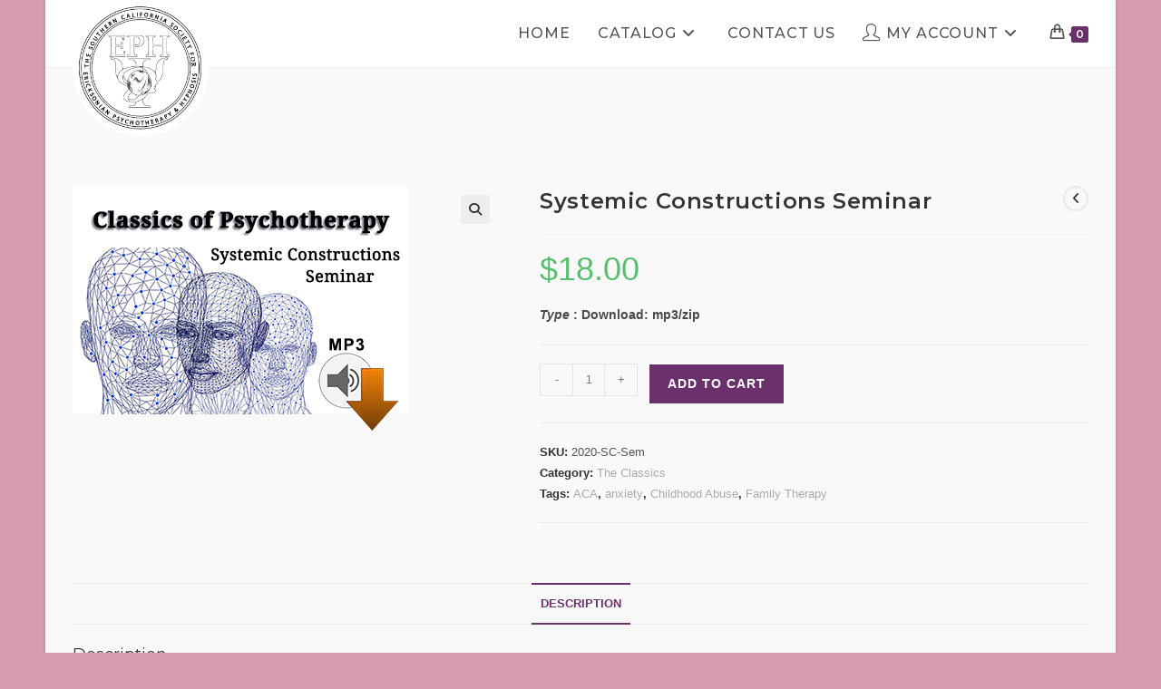

--- FILE ---
content_type: text/html; charset=UTF-8
request_url: https://scseph.org/product/systemic-constructions-seminar/
body_size: 19149
content:
<!DOCTYPE html>
<html class="html" lang="en-US">
<head>
	<meta charset="UTF-8">
	<link rel="profile" href="https://gmpg.org/xfn/11">

	<meta name='robots' content='index, follow, max-image-preview:large, max-snippet:-1, max-video-preview:-1' />

            <script data-no-defer="1" data-ezscrex="false" data-cfasync="false" data-pagespeed-no-defer data-cookieconsent="ignore">
                var ctPublicFunctions = {"_ajax_nonce":"53f811ed9a","_rest_nonce":"d35b3115ff","_ajax_url":"\/wp-admin\/admin-ajax.php","_rest_url":"https:\/\/scseph.org\/wp-json\/","data__cookies_type":"none","data__ajax_type":"rest","data__bot_detector_enabled":"1","data__frontend_data_log_enabled":1,"cookiePrefix":"","wprocket_detected":false,"host_url":"scseph.org","text__ee_click_to_select":"Click to select the whole data","text__ee_original_email":"The complete one is","text__ee_got_it":"Got it","text__ee_blocked":"Blocked","text__ee_cannot_connect":"Cannot connect","text__ee_cannot_decode":"Can not decode email. Unknown reason","text__ee_email_decoder":"CleanTalk email decoder","text__ee_wait_for_decoding":"The magic is on the way!","text__ee_decoding_process":"Please wait a few seconds while we decode the contact data."}
            </script>
        
            <script data-no-defer="1" data-ezscrex="false" data-cfasync="false" data-pagespeed-no-defer data-cookieconsent="ignore">
                var ctPublic = {"_ajax_nonce":"53f811ed9a","settings__forms__check_internal":"0","settings__forms__check_external":"0","settings__forms__force_protection":0,"settings__forms__search_test":"1","settings__data__bot_detector_enabled":"1","settings__sfw__anti_crawler":0,"blog_home":"https:\/\/scseph.org\/","pixel__setting":"3","pixel__enabled":true,"pixel__url":null,"data__email_check_before_post":"1","data__email_check_exist_post":0,"data__cookies_type":"none","data__key_is_ok":true,"data__visible_fields_required":true,"wl_brandname":"Anti-Spam by CleanTalk","wl_brandname_short":"CleanTalk","ct_checkjs_key":"dbbf5475e81ad32c1000d58a0fcfcf31b3642a513f3ef60d2391b2d9ee7089be","emailEncoderPassKey":"9df399dd2c0f4959f0bfd8a253b4c840","bot_detector_forms_excluded":"W10=","advancedCacheExists":false,"varnishCacheExists":false,"wc_ajax_add_to_cart":true}
            </script>
        <meta name="viewport" content="width=device-width, initial-scale=1"><script>window._wca = window._wca || [];</script>

	<!-- This site is optimized with the Yoast SEO plugin v26.8 - https://yoast.com/product/yoast-seo-wordpress/ -->
	<title>Systemic Constructions Seminar</title>
	<link rel="canonical" href="https://scseph.org/product/systemic-constructions-seminar/" />
	<meta property="og:locale" content="en_US" />
	<meta property="og:type" content="article" />
	<meta property="og:title" content="Systemic Constructions Seminar" />
	<meta property="og:description" content="Type : Download: mp3/zip" />
	<meta property="og:url" content="https://scseph.org/product/systemic-constructions-seminar/" />
	<meta property="og:site_name" content="Southern California Society for Ericksonian Psychotherapy and Hypnosis" />
	<meta property="article:modified_time" content="2021-05-08T02:28:06+00:00" />
	<meta property="og:image" content="https://scseph.org/wp-content/uploads/2021/05/31-Classics_SystCon.png" />
	<meta property="og:image:width" content="370" />
	<meta property="og:image:height" content="270" />
	<meta property="og:image:type" content="image/png" />
	<meta name="twitter:card" content="summary_large_image" />
	<meta name="twitter:label1" content="Est. reading time" />
	<meta name="twitter:data1" content="1 minute" />
	<script type="application/ld+json" class="yoast-schema-graph">{"@context":"https://schema.org","@graph":[{"@type":"WebPage","@id":"https://scseph.org/product/systemic-constructions-seminar/","url":"https://scseph.org/product/systemic-constructions-seminar/","name":"Systemic Constructions Seminar","isPartOf":{"@id":"https://scseph.org/#website"},"primaryImageOfPage":{"@id":"https://scseph.org/product/systemic-constructions-seminar/#primaryimage"},"image":{"@id":"https://scseph.org/product/systemic-constructions-seminar/#primaryimage"},"thumbnailUrl":"https://scseph.org/wp-content/uploads/2021/05/31-Classics_SystCon.png","datePublished":"2020-08-27T12:43:03+00:00","dateModified":"2021-05-08T02:28:06+00:00","breadcrumb":{"@id":"https://scseph.org/product/systemic-constructions-seminar/#breadcrumb"},"inLanguage":"en-US","potentialAction":[{"@type":"ReadAction","target":["https://scseph.org/product/systemic-constructions-seminar/"]}]},{"@type":"ImageObject","inLanguage":"en-US","@id":"https://scseph.org/product/systemic-constructions-seminar/#primaryimage","url":"https://scseph.org/wp-content/uploads/2021/05/31-Classics_SystCon.png","contentUrl":"https://scseph.org/wp-content/uploads/2021/05/31-Classics_SystCon.png","width":370,"height":270},{"@type":"BreadcrumbList","@id":"https://scseph.org/product/systemic-constructions-seminar/#breadcrumb","itemListElement":[{"@type":"ListItem","position":1,"name":"Home","item":"https://scseph.org/"},{"@type":"ListItem","position":2,"name":"Shop","item":"https://scseph.org/shop/"},{"@type":"ListItem","position":3,"name":"Systemic Constructions Seminar"}]},{"@type":"WebSite","@id":"https://scseph.org/#website","url":"https://scseph.org/","name":"Southern California Society for Ericksonian Psychotherapy and Hypnosis","description":"continue to evolve your psychotherapy skills by studying under the masters","publisher":{"@id":"https://scseph.org/#organization"},"potentialAction":[{"@type":"SearchAction","target":{"@type":"EntryPoint","urlTemplate":"https://scseph.org/?s={search_term_string}"},"query-input":{"@type":"PropertyValueSpecification","valueRequired":true,"valueName":"search_term_string"}}],"inLanguage":"en-US"},{"@type":"Organization","@id":"https://scseph.org/#organization","name":"Southern California Society for Ericksonian Psychotherapy and Hypnosis","url":"https://scseph.org/","logo":{"@type":"ImageObject","inLanguage":"en-US","@id":"https://scseph.org/#/schema/logo/image/","url":"https://scseph.org/wp-content/uploads/2020/08/Logo.png","contentUrl":"https://scseph.org/wp-content/uploads/2020/08/Logo.png","width":480,"height":480,"caption":"Southern California Society for Ericksonian Psychotherapy and Hypnosis"},"image":{"@id":"https://scseph.org/#/schema/logo/image/"}}]}</script>
	<!-- / Yoast SEO plugin. -->


<link rel='dns-prefetch' href='//fd.cleantalk.org' />
<link rel='dns-prefetch' href='//stats.wp.com' />
<link rel='dns-prefetch' href='//fonts.googleapis.com' />
<link rel='dns-prefetch' href='//www.googletagmanager.com' />
<link rel="alternate" type="application/rss+xml" title="Southern California Society for Ericksonian Psychotherapy and Hypnosis &raquo; Feed" href="https://scseph.org/feed/" />
<link rel="alternate" type="application/rss+xml" title="Southern California Society for Ericksonian Psychotherapy and Hypnosis &raquo; Comments Feed" href="https://scseph.org/comments/feed/" />
<link rel="alternate" title="oEmbed (JSON)" type="application/json+oembed" href="https://scseph.org/wp-json/oembed/1.0/embed?url=https%3A%2F%2Fscseph.org%2Fproduct%2Fsystemic-constructions-seminar%2F" />
<link rel="alternate" title="oEmbed (XML)" type="text/xml+oembed" href="https://scseph.org/wp-json/oembed/1.0/embed?url=https%3A%2F%2Fscseph.org%2Fproduct%2Fsystemic-constructions-seminar%2F&#038;format=xml" />
<style id='wp-img-auto-sizes-contain-inline-css'>
img:is([sizes=auto i],[sizes^="auto," i]){contain-intrinsic-size:3000px 1500px}
/*# sourceURL=wp-img-auto-sizes-contain-inline-css */
</style>

<style id='wp-emoji-styles-inline-css'>

	img.wp-smiley, img.emoji {
		display: inline !important;
		border: none !important;
		box-shadow: none !important;
		height: 1em !important;
		width: 1em !important;
		margin: 0 0.07em !important;
		vertical-align: -0.1em !important;
		background: none !important;
		padding: 0 !important;
	}
/*# sourceURL=wp-emoji-styles-inline-css */
</style>
<link rel='stylesheet' id='wp-block-library-css' href='https://scseph.org/wp-includes/css/dist/block-library/style.min.css?ver=6.9' media='all' />
<link rel='stylesheet' id='wc-blocks-style-css' href='https://scseph.org/wp-content/plugins/woocommerce/assets/client/blocks/wc-blocks.css?ver=wc-10.2.3' media='all' />
<style id='global-styles-inline-css'>
:root{--wp--preset--aspect-ratio--square: 1;--wp--preset--aspect-ratio--4-3: 4/3;--wp--preset--aspect-ratio--3-4: 3/4;--wp--preset--aspect-ratio--3-2: 3/2;--wp--preset--aspect-ratio--2-3: 2/3;--wp--preset--aspect-ratio--16-9: 16/9;--wp--preset--aspect-ratio--9-16: 9/16;--wp--preset--color--black: #000000;--wp--preset--color--cyan-bluish-gray: #abb8c3;--wp--preset--color--white: #ffffff;--wp--preset--color--pale-pink: #f78da7;--wp--preset--color--vivid-red: #cf2e2e;--wp--preset--color--luminous-vivid-orange: #ff6900;--wp--preset--color--luminous-vivid-amber: #fcb900;--wp--preset--color--light-green-cyan: #7bdcb5;--wp--preset--color--vivid-green-cyan: #00d084;--wp--preset--color--pale-cyan-blue: #8ed1fc;--wp--preset--color--vivid-cyan-blue: #0693e3;--wp--preset--color--vivid-purple: #9b51e0;--wp--preset--gradient--vivid-cyan-blue-to-vivid-purple: linear-gradient(135deg,rgb(6,147,227) 0%,rgb(155,81,224) 100%);--wp--preset--gradient--light-green-cyan-to-vivid-green-cyan: linear-gradient(135deg,rgb(122,220,180) 0%,rgb(0,208,130) 100%);--wp--preset--gradient--luminous-vivid-amber-to-luminous-vivid-orange: linear-gradient(135deg,rgb(252,185,0) 0%,rgb(255,105,0) 100%);--wp--preset--gradient--luminous-vivid-orange-to-vivid-red: linear-gradient(135deg,rgb(255,105,0) 0%,rgb(207,46,46) 100%);--wp--preset--gradient--very-light-gray-to-cyan-bluish-gray: linear-gradient(135deg,rgb(238,238,238) 0%,rgb(169,184,195) 100%);--wp--preset--gradient--cool-to-warm-spectrum: linear-gradient(135deg,rgb(74,234,220) 0%,rgb(151,120,209) 20%,rgb(207,42,186) 40%,rgb(238,44,130) 60%,rgb(251,105,98) 80%,rgb(254,248,76) 100%);--wp--preset--gradient--blush-light-purple: linear-gradient(135deg,rgb(255,206,236) 0%,rgb(152,150,240) 100%);--wp--preset--gradient--blush-bordeaux: linear-gradient(135deg,rgb(254,205,165) 0%,rgb(254,45,45) 50%,rgb(107,0,62) 100%);--wp--preset--gradient--luminous-dusk: linear-gradient(135deg,rgb(255,203,112) 0%,rgb(199,81,192) 50%,rgb(65,88,208) 100%);--wp--preset--gradient--pale-ocean: linear-gradient(135deg,rgb(255,245,203) 0%,rgb(182,227,212) 50%,rgb(51,167,181) 100%);--wp--preset--gradient--electric-grass: linear-gradient(135deg,rgb(202,248,128) 0%,rgb(113,206,126) 100%);--wp--preset--gradient--midnight: linear-gradient(135deg,rgb(2,3,129) 0%,rgb(40,116,252) 100%);--wp--preset--font-size--small: 13px;--wp--preset--font-size--medium: 20px;--wp--preset--font-size--large: 36px;--wp--preset--font-size--x-large: 42px;--wp--preset--spacing--20: 0.44rem;--wp--preset--spacing--30: 0.67rem;--wp--preset--spacing--40: 1rem;--wp--preset--spacing--50: 1.5rem;--wp--preset--spacing--60: 2.25rem;--wp--preset--spacing--70: 3.38rem;--wp--preset--spacing--80: 5.06rem;--wp--preset--shadow--natural: 6px 6px 9px rgba(0, 0, 0, 0.2);--wp--preset--shadow--deep: 12px 12px 50px rgba(0, 0, 0, 0.4);--wp--preset--shadow--sharp: 6px 6px 0px rgba(0, 0, 0, 0.2);--wp--preset--shadow--outlined: 6px 6px 0px -3px rgb(255, 255, 255), 6px 6px rgb(0, 0, 0);--wp--preset--shadow--crisp: 6px 6px 0px rgb(0, 0, 0);}:where(.is-layout-flex){gap: 0.5em;}:where(.is-layout-grid){gap: 0.5em;}body .is-layout-flex{display: flex;}.is-layout-flex{flex-wrap: wrap;align-items: center;}.is-layout-flex > :is(*, div){margin: 0;}body .is-layout-grid{display: grid;}.is-layout-grid > :is(*, div){margin: 0;}:where(.wp-block-columns.is-layout-flex){gap: 2em;}:where(.wp-block-columns.is-layout-grid){gap: 2em;}:where(.wp-block-post-template.is-layout-flex){gap: 1.25em;}:where(.wp-block-post-template.is-layout-grid){gap: 1.25em;}.has-black-color{color: var(--wp--preset--color--black) !important;}.has-cyan-bluish-gray-color{color: var(--wp--preset--color--cyan-bluish-gray) !important;}.has-white-color{color: var(--wp--preset--color--white) !important;}.has-pale-pink-color{color: var(--wp--preset--color--pale-pink) !important;}.has-vivid-red-color{color: var(--wp--preset--color--vivid-red) !important;}.has-luminous-vivid-orange-color{color: var(--wp--preset--color--luminous-vivid-orange) !important;}.has-luminous-vivid-amber-color{color: var(--wp--preset--color--luminous-vivid-amber) !important;}.has-light-green-cyan-color{color: var(--wp--preset--color--light-green-cyan) !important;}.has-vivid-green-cyan-color{color: var(--wp--preset--color--vivid-green-cyan) !important;}.has-pale-cyan-blue-color{color: var(--wp--preset--color--pale-cyan-blue) !important;}.has-vivid-cyan-blue-color{color: var(--wp--preset--color--vivid-cyan-blue) !important;}.has-vivid-purple-color{color: var(--wp--preset--color--vivid-purple) !important;}.has-black-background-color{background-color: var(--wp--preset--color--black) !important;}.has-cyan-bluish-gray-background-color{background-color: var(--wp--preset--color--cyan-bluish-gray) !important;}.has-white-background-color{background-color: var(--wp--preset--color--white) !important;}.has-pale-pink-background-color{background-color: var(--wp--preset--color--pale-pink) !important;}.has-vivid-red-background-color{background-color: var(--wp--preset--color--vivid-red) !important;}.has-luminous-vivid-orange-background-color{background-color: var(--wp--preset--color--luminous-vivid-orange) !important;}.has-luminous-vivid-amber-background-color{background-color: var(--wp--preset--color--luminous-vivid-amber) !important;}.has-light-green-cyan-background-color{background-color: var(--wp--preset--color--light-green-cyan) !important;}.has-vivid-green-cyan-background-color{background-color: var(--wp--preset--color--vivid-green-cyan) !important;}.has-pale-cyan-blue-background-color{background-color: var(--wp--preset--color--pale-cyan-blue) !important;}.has-vivid-cyan-blue-background-color{background-color: var(--wp--preset--color--vivid-cyan-blue) !important;}.has-vivid-purple-background-color{background-color: var(--wp--preset--color--vivid-purple) !important;}.has-black-border-color{border-color: var(--wp--preset--color--black) !important;}.has-cyan-bluish-gray-border-color{border-color: var(--wp--preset--color--cyan-bluish-gray) !important;}.has-white-border-color{border-color: var(--wp--preset--color--white) !important;}.has-pale-pink-border-color{border-color: var(--wp--preset--color--pale-pink) !important;}.has-vivid-red-border-color{border-color: var(--wp--preset--color--vivid-red) !important;}.has-luminous-vivid-orange-border-color{border-color: var(--wp--preset--color--luminous-vivid-orange) !important;}.has-luminous-vivid-amber-border-color{border-color: var(--wp--preset--color--luminous-vivid-amber) !important;}.has-light-green-cyan-border-color{border-color: var(--wp--preset--color--light-green-cyan) !important;}.has-vivid-green-cyan-border-color{border-color: var(--wp--preset--color--vivid-green-cyan) !important;}.has-pale-cyan-blue-border-color{border-color: var(--wp--preset--color--pale-cyan-blue) !important;}.has-vivid-cyan-blue-border-color{border-color: var(--wp--preset--color--vivid-cyan-blue) !important;}.has-vivid-purple-border-color{border-color: var(--wp--preset--color--vivid-purple) !important;}.has-vivid-cyan-blue-to-vivid-purple-gradient-background{background: var(--wp--preset--gradient--vivid-cyan-blue-to-vivid-purple) !important;}.has-light-green-cyan-to-vivid-green-cyan-gradient-background{background: var(--wp--preset--gradient--light-green-cyan-to-vivid-green-cyan) !important;}.has-luminous-vivid-amber-to-luminous-vivid-orange-gradient-background{background: var(--wp--preset--gradient--luminous-vivid-amber-to-luminous-vivid-orange) !important;}.has-luminous-vivid-orange-to-vivid-red-gradient-background{background: var(--wp--preset--gradient--luminous-vivid-orange-to-vivid-red) !important;}.has-very-light-gray-to-cyan-bluish-gray-gradient-background{background: var(--wp--preset--gradient--very-light-gray-to-cyan-bluish-gray) !important;}.has-cool-to-warm-spectrum-gradient-background{background: var(--wp--preset--gradient--cool-to-warm-spectrum) !important;}.has-blush-light-purple-gradient-background{background: var(--wp--preset--gradient--blush-light-purple) !important;}.has-blush-bordeaux-gradient-background{background: var(--wp--preset--gradient--blush-bordeaux) !important;}.has-luminous-dusk-gradient-background{background: var(--wp--preset--gradient--luminous-dusk) !important;}.has-pale-ocean-gradient-background{background: var(--wp--preset--gradient--pale-ocean) !important;}.has-electric-grass-gradient-background{background: var(--wp--preset--gradient--electric-grass) !important;}.has-midnight-gradient-background{background: var(--wp--preset--gradient--midnight) !important;}.has-small-font-size{font-size: var(--wp--preset--font-size--small) !important;}.has-medium-font-size{font-size: var(--wp--preset--font-size--medium) !important;}.has-large-font-size{font-size: var(--wp--preset--font-size--large) !important;}.has-x-large-font-size{font-size: var(--wp--preset--font-size--x-large) !important;}
/*# sourceURL=global-styles-inline-css */
</style>

<style id='classic-theme-styles-inline-css'>
/*! This file is auto-generated */
.wp-block-button__link{color:#fff;background-color:#32373c;border-radius:9999px;box-shadow:none;text-decoration:none;padding:calc(.667em + 2px) calc(1.333em + 2px);font-size:1.125em}.wp-block-file__button{background:#32373c;color:#fff;text-decoration:none}
/*# sourceURL=/wp-includes/css/classic-themes.min.css */
</style>
<link rel='stylesheet' id='cleantalk-public-css-css' href='https://scseph.org/wp-content/plugins/cleantalk-spam-protect/css/cleantalk-public.min.css?ver=6.66_1760724032' media='all' />
<link rel='stylesheet' id='cleantalk-email-decoder-css-css' href='https://scseph.org/wp-content/plugins/cleantalk-spam-protect/css/cleantalk-email-decoder.min.css?ver=6.66_1760724032' media='all' />
<link rel='stylesheet' id='contact-form-7-css' href='https://scseph.org/wp-content/plugins/contact-form-7/includes/css/styles.css?ver=6.1.2' media='all' />
<style id='contact-form-7-inline-css'>
.wpcf7 .wpcf7-recaptcha iframe {margin-bottom: 0;}.wpcf7 .wpcf7-recaptcha[data-align="center"] > div {margin: 0 auto;}.wpcf7 .wpcf7-recaptcha[data-align="right"] > div {margin: 0 0 0 auto;}
/*# sourceURL=contact-form-7-inline-css */
</style>
<link rel='stylesheet' id='photoswipe-css' href='https://scseph.org/wp-content/plugins/woocommerce/assets/css/photoswipe/photoswipe.min.css?ver=10.2.3' media='all' />
<link rel='stylesheet' id='photoswipe-default-skin-css' href='https://scseph.org/wp-content/plugins/woocommerce/assets/css/photoswipe/default-skin/default-skin.min.css?ver=10.2.3' media='all' />
<style id='woocommerce-inline-inline-css'>
.woocommerce form .form-row .required { visibility: visible; }
/*# sourceURL=woocommerce-inline-inline-css */
</style>
<link rel='stylesheet' id='brands-styles-css' href='https://scseph.org/wp-content/plugins/woocommerce/assets/css/brands.css?ver=10.2.3' media='all' />
<link rel='stylesheet' id='oceanwp-woo-mini-cart-css' href='https://scseph.org/wp-content/themes/oceanwp/assets/css/woo/woo-mini-cart.min.css?ver=6.9' media='all' />
<link rel='stylesheet' id='font-awesome-css' href='https://scseph.org/wp-content/themes/oceanwp/assets/fonts/fontawesome/css/all.min.css?ver=6.7.2' media='all' />
<link rel='stylesheet' id='simple-line-icons-css' href='https://scseph.org/wp-content/themes/oceanwp/assets/css/third/simple-line-icons.min.css?ver=2.4.0' media='all' />
<link rel='stylesheet' id='oceanwp-style-css' href='https://scseph.org/wp-content/themes/oceanwp/assets/css/style.min.css?ver=1.8.7.1598509305' media='all' />
<link rel='stylesheet' id='oceanwp-google-font-montserrat-css' href='//fonts.googleapis.com/css?family=Montserrat%3A100%2C200%2C300%2C400%2C500%2C600%2C700%2C800%2C900%2C100i%2C200i%2C300i%2C400i%2C500i%2C600i%2C700i%2C800i%2C900i&#038;subset=latin&#038;display=swap&#038;ver=6.9' media='all' />
<style id='kadence-blocks-global-variables-inline-css'>
:root {--global-kb-font-size-sm:clamp(0.8rem, 0.73rem + 0.217vw, 0.9rem);--global-kb-font-size-md:clamp(1.1rem, 0.995rem + 0.326vw, 1.25rem);--global-kb-font-size-lg:clamp(1.75rem, 1.576rem + 0.543vw, 2rem);--global-kb-font-size-xl:clamp(2.25rem, 1.728rem + 1.63vw, 3rem);--global-kb-font-size-xxl:clamp(2.5rem, 1.456rem + 3.26vw, 4rem);--global-kb-font-size-xxxl:clamp(2.75rem, 0.489rem + 7.065vw, 6rem);}:root {--global-palette1: #3182CE;--global-palette2: #2B6CB0;--global-palette3: #1A202C;--global-palette4: #2D3748;--global-palette5: #4A5568;--global-palette6: #718096;--global-palette7: #EDF2F7;--global-palette8: #F7FAFC;--global-palette9: #ffffff;}
/*# sourceURL=kadence-blocks-global-variables-inline-css */
</style>
<link rel='stylesheet' id='oceanwp-woocommerce-css' href='https://scseph.org/wp-content/themes/oceanwp/assets/css/woo/woocommerce.min.css?ver=6.9' media='all' />
<link rel='stylesheet' id='oceanwp-woo-star-font-css' href='https://scseph.org/wp-content/themes/oceanwp/assets/css/woo/woo-star-font.min.css?ver=6.9' media='all' />
<link rel='stylesheet' id='oe-widgets-style-css' href='https://scseph.org/wp-content/plugins/ocean-extra/assets/css/widgets.css?ver=6.9' media='all' />
<script src="https://scseph.org/wp-content/plugins/cleantalk-spam-protect/js/apbct-public-bundle.min.js?ver=6.66_1760724032" id="apbct-public-bundle.min-js-js"></script>
<script src="https://fd.cleantalk.org/ct-bot-detector-wrapper.js?ver=6.66" id="ct_bot_detector-js" defer data-wp-strategy="defer"></script>
<script src="https://scseph.org/wp-includes/js/jquery/jquery.min.js?ver=3.7.1" id="jquery-core-js"></script>
<script src="https://scseph.org/wp-includes/js/jquery/jquery-migrate.min.js?ver=3.4.1" id="jquery-migrate-js"></script>
<script src="https://scseph.org/wp-content/plugins/woocommerce/assets/js/jquery-blockui/jquery.blockUI.min.js?ver=2.7.0-wc.10.2.3" id="jquery-blockui-js" defer data-wp-strategy="defer"></script>
<script id="wc-add-to-cart-js-extra">
var wc_add_to_cart_params = {"ajax_url":"/wp-admin/admin-ajax.php","wc_ajax_url":"/?wc-ajax=%%endpoint%%","i18n_view_cart":"View cart","cart_url":"https://scseph.org/cart/","is_cart":"","cart_redirect_after_add":"no"};
//# sourceURL=wc-add-to-cart-js-extra
</script>
<script src="https://scseph.org/wp-content/plugins/woocommerce/assets/js/frontend/add-to-cart.min.js?ver=10.2.3" id="wc-add-to-cart-js" defer data-wp-strategy="defer"></script>
<script src="https://scseph.org/wp-content/plugins/woocommerce/assets/js/zoom/jquery.zoom.min.js?ver=1.7.21-wc.10.2.3" id="zoom-js" defer data-wp-strategy="defer"></script>
<script src="https://scseph.org/wp-content/plugins/woocommerce/assets/js/flexslider/jquery.flexslider.min.js?ver=2.7.2-wc.10.2.3" id="flexslider-js" defer data-wp-strategy="defer"></script>
<script src="https://scseph.org/wp-content/plugins/woocommerce/assets/js/photoswipe/photoswipe.min.js?ver=4.1.1-wc.10.2.3" id="photoswipe-js" defer data-wp-strategy="defer"></script>
<script src="https://scseph.org/wp-content/plugins/woocommerce/assets/js/photoswipe/photoswipe-ui-default.min.js?ver=4.1.1-wc.10.2.3" id="photoswipe-ui-default-js" defer data-wp-strategy="defer"></script>
<script id="wc-single-product-js-extra">
var wc_single_product_params = {"i18n_required_rating_text":"Please select a rating","i18n_rating_options":["1 of 5 stars","2 of 5 stars","3 of 5 stars","4 of 5 stars","5 of 5 stars"],"i18n_product_gallery_trigger_text":"View full-screen image gallery","review_rating_required":"yes","flexslider":{"rtl":false,"animation":"slide","smoothHeight":true,"directionNav":false,"controlNav":"thumbnails","slideshow":false,"animationSpeed":500,"animationLoop":false,"allowOneSlide":false},"zoom_enabled":"1","zoom_options":[],"photoswipe_enabled":"1","photoswipe_options":{"shareEl":false,"closeOnScroll":false,"history":false,"hideAnimationDuration":0,"showAnimationDuration":0},"flexslider_enabled":"1"};
//# sourceURL=wc-single-product-js-extra
</script>
<script src="https://scseph.org/wp-content/plugins/woocommerce/assets/js/frontend/single-product.min.js?ver=10.2.3" id="wc-single-product-js" defer data-wp-strategy="defer"></script>
<script src="https://scseph.org/wp-content/plugins/woocommerce/assets/js/js-cookie/js.cookie.min.js?ver=2.1.4-wc.10.2.3" id="js-cookie-js" defer data-wp-strategy="defer"></script>
<script id="woocommerce-js-extra">
var woocommerce_params = {"ajax_url":"/wp-admin/admin-ajax.php","wc_ajax_url":"/?wc-ajax=%%endpoint%%","i18n_password_show":"Show password","i18n_password_hide":"Hide password"};
//# sourceURL=woocommerce-js-extra
</script>
<script src="https://scseph.org/wp-content/plugins/woocommerce/assets/js/frontend/woocommerce.min.js?ver=10.2.3" id="woocommerce-js" defer data-wp-strategy="defer"></script>
<script src="https://stats.wp.com/s-202604.js" id="woocommerce-analytics-js" defer data-wp-strategy="defer"></script>
<script id="wc-cart-fragments-js-extra">
var wc_cart_fragments_params = {"ajax_url":"/wp-admin/admin-ajax.php","wc_ajax_url":"/?wc-ajax=%%endpoint%%","cart_hash_key":"wc_cart_hash_c8a720fc63ff1a571df63ff03d42d966","fragment_name":"wc_fragments_c8a720fc63ff1a571df63ff03d42d966","request_timeout":"5000"};
//# sourceURL=wc-cart-fragments-js-extra
</script>
<script src="https://scseph.org/wp-content/plugins/woocommerce/assets/js/frontend/cart-fragments.min.js?ver=10.2.3" id="wc-cart-fragments-js" defer data-wp-strategy="defer"></script>
<link rel="https://api.w.org/" href="https://scseph.org/wp-json/" /><link rel="alternate" title="JSON" type="application/json" href="https://scseph.org/wp-json/wp/v2/product/138" /><link rel="EditURI" type="application/rsd+xml" title="RSD" href="https://scseph.org/xmlrpc.php?rsd" />
<meta name="generator" content="WordPress 6.9" />
<meta name="generator" content="WooCommerce 10.2.3" />
<link rel='shortlink' href='https://scseph.org/?p=138' />
<meta name="generator" content="Site Kit by Google 1.170.0" />	<style>img#wpstats{display:none}</style>
			<noscript><style>.woocommerce-product-gallery{ opacity: 1 !important; }</style></noscript>
	<link rel="icon" href="https://scseph.org/wp-content/uploads/2020/08/Logo-100x100.png" sizes="32x32" />
<link rel="icon" href="https://scseph.org/wp-content/uploads/2020/08/Logo-300x300.png" sizes="192x192" />
<link rel="apple-touch-icon" href="https://scseph.org/wp-content/uploads/2020/08/Logo-300x300.png" />
<meta name="msapplication-TileImage" content="https://scseph.org/wp-content/uploads/2020/08/Logo-300x300.png" />
		<style id="wp-custom-css">
			div#site-logo-inner{position:absolute}img.custom-logo{background:#fff;padding:5px;border-radius:50%}#site-logo #site-logo-inner a:hover img{opacity:1}#main{position:relative;padding-top:80px}body.home.page #main{padding-top:0}/* WooCommerce Product Category/Archive Height Adjustment *//* .woocommerce ul.products li.product li.title a{line-height:2.5ex;height:5ex;overflow:hidden}*/		</style>
		<!-- OceanWP CSS -->
<style type="text/css">
/* Colors */.woocommerce-MyAccount-navigation ul li a:before,.woocommerce-checkout .woocommerce-info a,.woocommerce-checkout #payment ul.payment_methods .wc_payment_method>input[type=radio]:first-child:checked+label:before,.woocommerce-checkout #payment .payment_method_paypal .about_paypal,.woocommerce ul.products li.product li.category a:hover,.woocommerce ul.products li.product .button:hover,.woocommerce ul.products li.product .product-inner .added_to_cart:hover,.product_meta .posted_in a:hover,.product_meta .tagged_as a:hover,.woocommerce div.product .woocommerce-tabs ul.tabs li a:hover,.woocommerce div.product .woocommerce-tabs ul.tabs li.active a,.woocommerce .oceanwp-grid-list a.active,.woocommerce .oceanwp-grid-list a:hover,.woocommerce .oceanwp-off-canvas-filter:hover,.widget_shopping_cart ul.cart_list li .owp-grid-wrap .owp-grid a.remove:hover,.widget_product_categories li a:hover ~ .count,.widget_layered_nav li a:hover ~ .count,.woocommerce ul.products li.product:not(.product-category) .woo-entry-buttons li a:hover,a:hover,a.light:hover,.theme-heading .text::before,.theme-heading .text::after,#top-bar-content >a:hover,#top-bar-social li.oceanwp-email a:hover,#site-navigation-wrap .dropdown-menu >li >a:hover,#site-header.medium-header #medium-searchform button:hover,.oceanwp-mobile-menu-icon a:hover,.blog-entry.post .blog-entry-header .entry-title a:hover,.blog-entry.post .blog-entry-readmore a:hover,.blog-entry.thumbnail-entry .blog-entry-category a,ul.meta li a:hover,.dropcap,.single nav.post-navigation .nav-links .title,body .related-post-title a:hover,body #wp-calendar caption,body .contact-info-widget.default i,body .contact-info-widget.big-icons i,body .custom-links-widget .oceanwp-custom-links li a:hover,body .custom-links-widget .oceanwp-custom-links li a:hover:before,body .posts-thumbnails-widget li a:hover,body .social-widget li.oceanwp-email a:hover,.comment-author .comment-meta .comment-reply-link,#respond #cancel-comment-reply-link:hover,#footer-widgets .footer-box a:hover,#footer-bottom a:hover,#footer-bottom #footer-bottom-menu a:hover,.sidr a:hover,.sidr-class-dropdown-toggle:hover,.sidr-class-menu-item-has-children.active >a,.sidr-class-menu-item-has-children.active >a >.sidr-class-dropdown-toggle,input[type=checkbox]:checked:before{color:#6b316c}.woocommerce .oceanwp-grid-list a.active .owp-icon use,.woocommerce .oceanwp-grid-list a:hover .owp-icon use,.single nav.post-navigation .nav-links .title .owp-icon use,.blog-entry.post .blog-entry-readmore a:hover .owp-icon use,body .contact-info-widget.default .owp-icon use,body .contact-info-widget.big-icons .owp-icon use{stroke:#6b316c}.woocommerce div.product div.images .open-image,.wcmenucart-details.count,.woocommerce-message a,.woocommerce-error a,.woocommerce-info a,.woocommerce .widget_price_filter .ui-slider .ui-slider-handle,.woocommerce .widget_price_filter .ui-slider .ui-slider-range,.owp-product-nav li a.owp-nav-link:hover,.woocommerce div.product.owp-tabs-layout-vertical .woocommerce-tabs ul.tabs li a:after,.woocommerce .widget_product_categories li.current-cat >a ~ .count,.woocommerce .widget_product_categories li.current-cat >a:before,.woocommerce .widget_layered_nav li.chosen a ~ .count,.woocommerce .widget_layered_nav li.chosen a:before,#owp-checkout-timeline .active .timeline-wrapper,.bag-style:hover .wcmenucart-cart-icon .wcmenucart-count,.show-cart .wcmenucart-cart-icon .wcmenucart-count,.woocommerce ul.products li.product:not(.product-category) .image-wrap .button,input[type="button"],input[type="reset"],input[type="submit"],button[type="submit"],.button,#site-navigation-wrap .dropdown-menu >li.btn >a >span,.thumbnail:hover i,.thumbnail:hover .link-post-svg-icon,.post-quote-content,.omw-modal .omw-close-modal,body .contact-info-widget.big-icons li:hover i,body .contact-info-widget.big-icons li:hover .owp-icon,body div.wpforms-container-full .wpforms-form input[type=submit],body div.wpforms-container-full .wpforms-form button[type=submit],body div.wpforms-container-full .wpforms-form .wpforms-page-button,.woocommerce-cart .wp-element-button,.woocommerce-checkout .wp-element-button,.wp-block-button__link{background-color:#6b316c}.current-shop-items-dropdown{border-top-color:#6b316c}.woocommerce div.product .woocommerce-tabs ul.tabs li.active a{border-bottom-color:#6b316c}.wcmenucart-details.count:before{border-color:#6b316c}.woocommerce ul.products li.product .button:hover{border-color:#6b316c}.woocommerce ul.products li.product .product-inner .added_to_cart:hover{border-color:#6b316c}.woocommerce div.product .woocommerce-tabs ul.tabs li.active a{border-color:#6b316c}.woocommerce .oceanwp-grid-list a.active{border-color:#6b316c}.woocommerce .oceanwp-grid-list a:hover{border-color:#6b316c}.woocommerce .oceanwp-off-canvas-filter:hover{border-color:#6b316c}.owp-product-nav li a.owp-nav-link:hover{border-color:#6b316c}.widget_shopping_cart_content .buttons .button:first-child:hover{border-color:#6b316c}.widget_shopping_cart ul.cart_list li .owp-grid-wrap .owp-grid a.remove:hover{border-color:#6b316c}.widget_product_categories li a:hover ~ .count{border-color:#6b316c}.woocommerce .widget_product_categories li.current-cat >a ~ .count{border-color:#6b316c}.woocommerce .widget_product_categories li.current-cat >a:before{border-color:#6b316c}.widget_layered_nav li a:hover ~ .count{border-color:#6b316c}.woocommerce .widget_layered_nav li.chosen a ~ .count{border-color:#6b316c}.woocommerce .widget_layered_nav li.chosen a:before{border-color:#6b316c}#owp-checkout-timeline.arrow .active .timeline-wrapper:before{border-top-color:#6b316c;border-bottom-color:#6b316c}#owp-checkout-timeline.arrow .active .timeline-wrapper:after{border-left-color:#6b316c;border-right-color:#6b316c}.bag-style:hover .wcmenucart-cart-icon .wcmenucart-count{border-color:#6b316c}.bag-style:hover .wcmenucart-cart-icon .wcmenucart-count:after{border-color:#6b316c}.show-cart .wcmenucart-cart-icon .wcmenucart-count{border-color:#6b316c}.show-cart .wcmenucart-cart-icon .wcmenucart-count:after{border-color:#6b316c}.woocommerce ul.products li.product:not(.product-category) .woo-product-gallery .active a{border-color:#6b316c}.woocommerce ul.products li.product:not(.product-category) .woo-product-gallery a:hover{border-color:#6b316c}.widget-title{border-color:#6b316c}blockquote{border-color:#6b316c}.wp-block-quote{border-color:#6b316c}#searchform-dropdown{border-color:#6b316c}.dropdown-menu .sub-menu{border-color:#6b316c}.blog-entry.large-entry .blog-entry-readmore a:hover{border-color:#6b316c}.oceanwp-newsletter-form-wrap input[type="email"]:focus{border-color:#6b316c}.social-widget li.oceanwp-email a:hover{border-color:#6b316c}#respond #cancel-comment-reply-link:hover{border-color:#6b316c}body .contact-info-widget.big-icons li:hover i{border-color:#6b316c}body .contact-info-widget.big-icons li:hover .owp-icon{border-color:#6b316c}#footer-widgets .oceanwp-newsletter-form-wrap input[type="email"]:focus{border-color:#6b316c}.woocommerce div.product div.images .open-image:hover,.woocommerce-error a:hover,.woocommerce-info a:hover,.woocommerce-message a:hover,.woocommerce-message a:focus,.woocommerce .button:focus,.woocommerce ul.products li.product:not(.product-category) .image-wrap .button:hover,input[type="button"]:hover,input[type="reset"]:hover,input[type="submit"]:hover,button[type="submit"]:hover,input[type="button"]:focus,input[type="reset"]:focus,input[type="submit"]:focus,button[type="submit"]:focus,.button:hover,.button:focus,#site-navigation-wrap .dropdown-menu >li.btn >a:hover >span,.post-quote-author,.omw-modal .omw-close-modal:hover,body div.wpforms-container-full .wpforms-form input[type=submit]:hover,body div.wpforms-container-full .wpforms-form button[type=submit]:hover,body div.wpforms-container-full .wpforms-form .wpforms-page-button:hover,.woocommerce-cart .wp-element-button:hover,.woocommerce-checkout .wp-element-button:hover,.wp-block-button__link:hover{background-color:#41245c}body,.separate-layout,.has-parallax-footer:not(.separate-layout) #main{background-color:#e6cec2}.boxed-layout{background-color:#d69dae}.boxed-layout #wrap,.separate-layout .content-area,.separate-layout .widget-area .sidebar-box,body.separate-blog.separate-layout #blog-entries >*,body.separate-blog.separate-layout .oceanwp-pagination,body.separate-blog.separate-layout .blog-entry.grid-entry .blog-entry-inner,.has-parallax-footer:not(.separate-layout) #main{background-color:#f9f9f9}body .theme-button,body input[type="submit"],body button[type="submit"],body button,body .button,body div.wpforms-container-full .wpforms-form input[type=submit],body div.wpforms-container-full .wpforms-form button[type=submit],body div.wpforms-container-full .wpforms-form .wpforms-page-button,.woocommerce-cart .wp-element-button,.woocommerce-checkout .wp-element-button,.wp-block-button__link{border-color:#ffffff}body .theme-button:hover,body input[type="submit"]:hover,body button[type="submit"]:hover,body button:hover,body .button:hover,body div.wpforms-container-full .wpforms-form input[type=submit]:hover,body div.wpforms-container-full .wpforms-form input[type=submit]:active,body div.wpforms-container-full .wpforms-form button[type=submit]:hover,body div.wpforms-container-full .wpforms-form button[type=submit]:active,body div.wpforms-container-full .wpforms-form .wpforms-page-button:hover,body div.wpforms-container-full .wpforms-form .wpforms-page-button:active,.woocommerce-cart .wp-element-button:hover,.woocommerce-checkout .wp-element-button:hover,.wp-block-button__link:hover{border-color:#ffffff}/* OceanWP Style Settings CSS */.boxed-layout #wrap,.boxed-layout .parallax-footer,.boxed-layout .owp-floating-bar{width:1180px}.theme-button,input[type="submit"],button[type="submit"],button,.button,body div.wpforms-container-full .wpforms-form input[type=submit],body div.wpforms-container-full .wpforms-form button[type=submit],body div.wpforms-container-full .wpforms-form .wpforms-page-button{border-style:solid}.theme-button,input[type="submit"],button[type="submit"],button,.button,body div.wpforms-container-full .wpforms-form input[type=submit],body div.wpforms-container-full .wpforms-form button[type=submit],body div.wpforms-container-full .wpforms-form .wpforms-page-button{border-width:1px}form input[type="text"],form input[type="password"],form input[type="email"],form input[type="url"],form input[type="date"],form input[type="month"],form input[type="time"],form input[type="datetime"],form input[type="datetime-local"],form input[type="week"],form input[type="number"],form input[type="search"],form input[type="tel"],form input[type="color"],form select,form textarea,.woocommerce .woocommerce-checkout .select2-container--default .select2-selection--single{border-style:solid}body div.wpforms-container-full .wpforms-form input[type=date],body div.wpforms-container-full .wpforms-form input[type=datetime],body div.wpforms-container-full .wpforms-form input[type=datetime-local],body div.wpforms-container-full .wpforms-form input[type=email],body div.wpforms-container-full .wpforms-form input[type=month],body div.wpforms-container-full .wpforms-form input[type=number],body div.wpforms-container-full .wpforms-form input[type=password],body div.wpforms-container-full .wpforms-form input[type=range],body div.wpforms-container-full .wpforms-form input[type=search],body div.wpforms-container-full .wpforms-form input[type=tel],body div.wpforms-container-full .wpforms-form input[type=text],body div.wpforms-container-full .wpforms-form input[type=time],body div.wpforms-container-full .wpforms-form input[type=url],body div.wpforms-container-full .wpforms-form input[type=week],body div.wpforms-container-full .wpforms-form select,body div.wpforms-container-full .wpforms-form textarea{border-style:solid}form input[type="text"],form input[type="password"],form input[type="email"],form input[type="url"],form input[type="date"],form input[type="month"],form input[type="time"],form input[type="datetime"],form input[type="datetime-local"],form input[type="week"],form input[type="number"],form input[type="search"],form input[type="tel"],form input[type="color"],form select,form textarea{border-radius:3px}body div.wpforms-container-full .wpforms-form input[type=date],body div.wpforms-container-full .wpforms-form input[type=datetime],body div.wpforms-container-full .wpforms-form input[type=datetime-local],body div.wpforms-container-full .wpforms-form input[type=email],body div.wpforms-container-full .wpforms-form input[type=month],body div.wpforms-container-full .wpforms-form input[type=number],body div.wpforms-container-full .wpforms-form input[type=password],body div.wpforms-container-full .wpforms-form input[type=range],body div.wpforms-container-full .wpforms-form input[type=search],body div.wpforms-container-full .wpforms-form input[type=tel],body div.wpforms-container-full .wpforms-form input[type=text],body div.wpforms-container-full .wpforms-form input[type=time],body div.wpforms-container-full .wpforms-form input[type=url],body div.wpforms-container-full .wpforms-form input[type=week],body div.wpforms-container-full .wpforms-form select,body div.wpforms-container-full .wpforms-form textarea{border-radius:3px}/* Header */#site-header.has-header-media .overlay-header-media{background-color:rgba(0,0,0,0.5)}#site-logo #site-logo-inner a img,#site-header.center-header #site-navigation-wrap .middle-site-logo a img{max-width:150px}@media (max-width:768px){#site-logo #site-logo-inner a img,#site-header.center-header #site-navigation-wrap .middle-site-logo a img{max-width:120px}}@media (max-width:480px){#site-logo #site-logo-inner a img,#site-header.center-header #site-navigation-wrap .middle-site-logo a img{max-width:80px}}.effect-one #site-navigation-wrap .dropdown-menu >li >a.menu-link >span:after,.effect-three #site-navigation-wrap .dropdown-menu >li >a.menu-link >span:after,.effect-five #site-navigation-wrap .dropdown-menu >li >a.menu-link >span:before,.effect-five #site-navigation-wrap .dropdown-menu >li >a.menu-link >span:after,.effect-nine #site-navigation-wrap .dropdown-menu >li >a.menu-link >span:before,.effect-nine #site-navigation-wrap .dropdown-menu >li >a.menu-link >span:after{background-color:#d69dae}.effect-four #site-navigation-wrap .dropdown-menu >li >a.menu-link >span:before,.effect-four #site-navigation-wrap .dropdown-menu >li >a.menu-link >span:after,.effect-seven #site-navigation-wrap .dropdown-menu >li >a.menu-link:hover >span:after,.effect-seven #site-navigation-wrap .dropdown-menu >li.sfHover >a.menu-link >span:after{color:#d69dae}.effect-seven #site-navigation-wrap .dropdown-menu >li >a.menu-link:hover >span:after,.effect-seven #site-navigation-wrap .dropdown-menu >li.sfHover >a.menu-link >span:after{text-shadow:10px 0 #d69dae,-10px 0 #d69dae}.dropdown-menu .sub-menu{min-width:250px}/* Blog CSS */.ocean-single-post-header ul.meta-item li a:hover{color:#333333}/* Footer Copyright */#footer-bottom{padding:25px 0 25px 0}#footer-bottom,#footer-bottom p{color:#ededed}/* WooCommerce */.owp-floating-bar form.cart .quantity .minus:hover,.owp-floating-bar form.cart .quantity .plus:hover{color:#ffffff}#owp-checkout-timeline .timeline-step{color:#cccccc}#owp-checkout-timeline .timeline-step{border-color:#cccccc}.woocommerce .products .product-inner{padding:0 0 26px 0}.woocommerce .products .product-inner{border-radius:0}.woocommerce .products .product-inner,.woocommerce ul.products li.product .woo-product-info,.woocommerce ul.products li.product .woo-product-gallery{background-color:#ffffff}.woocommerce ul.products li.product .button,.woocommerce ul.products li.product .product-inner .added_to_cart,.woocommerce ul.products li.product:not(.product-category) .image-wrap .button{background-color:#6b316c}.woocommerce ul.products li.product .button:hover,.woocommerce ul.products li.product .product-inner .added_to_cart:hover,.woocommerce ul.products li.product:not(.product-category) .image-wrap .button:hover{background-color:#41245c}.woocommerce ul.products li.product .button,.woocommerce ul.products li.product .product-inner .added_to_cart,.woocommerce ul.products li.product:not(.product-category) .image-wrap .button{color:#ffffff}.woocommerce ul.products li.product .button:hover,.woocommerce ul.products li.product .product-inner .added_to_cart:hover,.woocommerce ul.products li.product:not(.product-category) .image-wrap .button:hover{color:#ffffff}.woocommerce ul.products li.product .button,.woocommerce ul.products li.product .product-inner .added_to_cart{border-style:none}/* Typography */body{font-size:14px;line-height:1.8}h1,h2,h3,h4,h5,h6,.theme-heading,.widget-title,.oceanwp-widget-recent-posts-title,.comment-reply-title,.entry-title,.sidebar-box .widget-title{font-family:Montserrat;line-height:1.4;font-weight:600}h1{font-family:Montserrat;font-size:23px;line-height:1.4}h2{font-size:20px;line-height:1.4}h3{font-size:18px;line-height:1.4}h4{font-size:17px;line-height:1.4}h5{font-size:14px;line-height:1.4}h6{font-size:15px;line-height:1.4}.page-header .page-header-title,.page-header.background-image-page-header .page-header-title{font-size:32px;line-height:1.4}.page-header .page-subheading{font-size:15px;line-height:1.8}.site-breadcrumbs,.site-breadcrumbs a{font-size:13px;line-height:1.4}#top-bar-content,#top-bar-social-alt{font-size:12px;line-height:1.8}#site-logo a.site-logo-text{font-size:24px;line-height:1.8}#site-navigation-wrap .dropdown-menu >li >a,#site-header.full_screen-header .fs-dropdown-menu >li >a,#site-header.top-header #site-navigation-wrap .dropdown-menu >li >a,#site-header.center-header #site-navigation-wrap .dropdown-menu >li >a,#site-header.medium-header #site-navigation-wrap .dropdown-menu >li >a,.oceanwp-mobile-menu-icon a{font-family:Montserrat;font-size:16px;letter-spacing:.9px;font-weight:500;text-transform:uppercase}.dropdown-menu ul li a.menu-link,#site-header.full_screen-header .fs-dropdown-menu ul.sub-menu li a{font-family:Montserrat;font-size:14px;line-height:1.2;letter-spacing:.6px}.sidr-class-dropdown-menu li a,a.sidr-class-toggle-sidr-close,#mobile-dropdown ul li a,body #mobile-fullscreen ul li a{font-size:15px;line-height:1.8}.blog-entry.post .blog-entry-header .entry-title a{font-size:24px;line-height:1.4}.ocean-single-post-header .single-post-title{font-size:34px;line-height:1.4;letter-spacing:.6px}.ocean-single-post-header ul.meta-item li,.ocean-single-post-header ul.meta-item li a{font-size:13px;line-height:1.4;letter-spacing:.6px}.ocean-single-post-header .post-author-name,.ocean-single-post-header .post-author-name a{font-size:14px;line-height:1.4;letter-spacing:.6px}.ocean-single-post-header .post-author-description{font-size:12px;line-height:1.4;letter-spacing:.6px}.single-post .entry-title{line-height:1.4;letter-spacing:.6px}.single-post ul.meta li,.single-post ul.meta li a{font-size:14px;line-height:1.4;letter-spacing:.6px}.sidebar-box .widget-title,.sidebar-box.widget_block .wp-block-heading{font-size:13px;line-height:1;letter-spacing:1px}#footer-widgets .footer-box .widget-title{font-size:13px;line-height:1;letter-spacing:1px}#footer-bottom #copyright{font-family:Montserrat;font-size:14px;line-height:1;font-weight:500}#footer-bottom #footer-bottom-menu{font-size:12px;line-height:1}.woocommerce-store-notice.demo_store{line-height:2;letter-spacing:1.5px}.demo_store .woocommerce-store-notice__dismiss-link{line-height:2;letter-spacing:1.5px}.woocommerce ul.products li.product li.title h2,.woocommerce ul.products li.product li.title a{font-size:14px;line-height:1.5}.woocommerce ul.products li.product li.category,.woocommerce ul.products li.product li.category a{font-size:12px;line-height:1}.woocommerce ul.products li.product .price{font-size:18px;line-height:1}.woocommerce ul.products li.product .button,.woocommerce ul.products li.product .product-inner .added_to_cart{font-size:14px;line-height:1.9;letter-spacing:1px}.woocommerce ul.products li.owp-woo-cond-notice span,.woocommerce ul.products li.owp-woo-cond-notice a{font-size:16px;line-height:1;letter-spacing:1px;font-weight:600;text-transform:capitalize}.woocommerce div.product .product_title{font-size:24px;line-height:1.4;letter-spacing:.6px}.woocommerce div.product p.price{font-size:36px;line-height:1}.woocommerce .owp-btn-normal .summary form button.button,.woocommerce .owp-btn-big .summary form button.button,.woocommerce .owp-btn-very-big .summary form button.button{font-size:14px;line-height:1.4;letter-spacing:1px;text-transform:uppercase}.woocommerce div.owp-woo-single-cond-notice span,.woocommerce div.owp-woo-single-cond-notice a{font-size:18px;line-height:2;letter-spacing:1.5px;font-weight:600;text-transform:capitalize}.ocean-preloader--active .preloader-after-content{font-size:20px;line-height:1.8;letter-spacing:.6px}
</style></head>

<body class="wp-singular product-template-default single single-product postid-138 wp-custom-logo wp-embed-responsive wp-theme-oceanwp wp-child-theme-oceanwp-child theme-oceanwp woocommerce woocommerce-page woocommerce-no-js oceanwp-theme dropdown-mobile boxed-layout wrap-boxshadow default-breakpoint content-full-width content-max-width page-header-disabled has-breadcrumbs account-original-style" itemscope="itemscope" itemtype="https://schema.org/WebPage">

	
	
	<div id="outer-wrap" class="site clr">

		<a class="skip-link screen-reader-text" href="#main">Skip to content</a>

		
		<div id="wrap" class="clr">

			
			
<header id="site-header" class="minimal-header clr" data-height="74" itemscope="itemscope" itemtype="https://schema.org/WPHeader" role="banner">

	
					
			<div id="site-header-inner" class="clr container">

				
				

<div id="site-logo" class="clr" itemscope itemtype="https://schema.org/Brand" >

	
	<div id="site-logo-inner" class="clr">

		<a href="https://scseph.org/" class="custom-logo-link" rel="home"><img width="480" height="480" src="https://scseph.org/wp-content/uploads/2020/08/Logo.png" class="custom-logo" alt="Southern California Society for Ericksonian Psychotherapy and Hypnosis" decoding="async" fetchpriority="high" srcset="https://scseph.org/wp-content/uploads/2020/08/Logo.png 480w, https://scseph.org/wp-content/uploads/2020/08/Logo-300x300.png 300w, https://scseph.org/wp-content/uploads/2020/08/Logo-100x100.png 100w, https://scseph.org/wp-content/uploads/2020/08/Logo-150x150.png 150w" sizes="(max-width: 480px) 100vw, 480px" /></a>
	</div><!-- #site-logo-inner -->

	
	
</div><!-- #site-logo -->

			<div id="site-navigation-wrap" class="clr">
			
			
			
			<nav id="site-navigation" class="navigation main-navigation clr" itemscope="itemscope" itemtype="https://schema.org/SiteNavigationElement" role="navigation" >

				<ul id="menu-main-menu" class="main-menu dropdown-menu sf-menu"><li id="menu-item-26" class="menu-item menu-item-type-post_type menu-item-object-page menu-item-home menu-item-26"><a href="https://scseph.org/" class="menu-link"><span class="text-wrap">Home</span></a></li><li id="menu-item-28" class="menu-item menu-item-type-custom menu-item-object-custom menu-item-has-children dropdown menu-item-28"><a href="#" class="menu-link"><span class="text-wrap">Catalog<i class="nav-arrow fa fa-angle-down" aria-hidden="true" role="img"></i></span></a>
<ul class="sub-menu">
	<li id="menu-item-31" class="menu-item menu-item-type-taxonomy menu-item-object-product_cat menu-item-31"><a href="https://scseph.org/product-category/milton-h-erickson-md/" class="menu-link"><span class="text-wrap">Milton H. Erickson, M.D.</span></a></li>	<li id="menu-item-30" class="menu-item menu-item-type-taxonomy menu-item-object-product_cat menu-item-30"><a href="https://scseph.org/product-category/kay-thompson-d-d-s/" class="menu-link"><span class="text-wrap">Kay Thompson, D.D.S</span></a></li>	<li id="menu-item-29" class="menu-item menu-item-type-taxonomy menu-item-object-product_cat menu-item-29"><a href="https://scseph.org/product-category/beyond-survivor/" class="menu-link"><span class="text-wrap">Beyond Survivor</span></a></li>	<li id="menu-item-32" class="menu-item menu-item-type-taxonomy menu-item-object-product_cat menu-item-32"><a href="https://scseph.org/product-category/rapid-age-regression/" class="menu-link"><span class="text-wrap">Rapid Age Regression</span></a></li>	<li id="menu-item-33" class="menu-item menu-item-type-taxonomy menu-item-object-product_cat menu-item-33"><a href="https://scseph.org/product-category/specific-techniques/" class="menu-link"><span class="text-wrap">Specific Techniques</span></a></li>	<li id="menu-item-34" class="menu-item menu-item-type-taxonomy menu-item-object-product_cat current-product-ancestor current-menu-parent current-product-parent menu-item-34"><a href="https://scseph.org/product-category/the-classics/" class="menu-link"><span class="text-wrap">The Classics</span></a></li></ul>
</li><li id="menu-item-35" class="menu-item menu-item-type-post_type menu-item-object-page menu-item-35"><a href="https://scseph.org/?page_id=20" class="menu-link"><span class="text-wrap">Contact Us</span></a></li><li id="menu-item-74" class="menu-item menu-item-type-post_type menu-item-object-page menu-item-has-children dropdown menu-item-74"><a href="https://scseph.org/my-account/" class="menu-link"><span class="text-wrap"><i class="icon before line-icon icon-user" aria-hidden="true"></i><span class="menu-text">My account<i class="nav-arrow fa fa-angle-down" aria-hidden="true" role="img"></i></span></span></a>
<ul class="sub-menu">
	<li id="menu-item-75" class="menu-item menu-item-type-custom menu-item-object-custom menu-item-75"><a href="https://scseph.org/my-account/orders/" class="menu-link"><span class="text-wrap">Orders</span></a></li>	<li id="menu-item-76" class="menu-item menu-item-type-custom menu-item-object-custom menu-item-76"><a href="https://scseph.org/my-account/downloads/" class="menu-link"><span class="text-wrap">Downloads</span></a></li>	<li id="menu-item-77" class="menu-item menu-item-type-custom menu-item-object-custom menu-item-77"><a href="https://scseph.org/my-account/edit-account/" class="menu-link"><span class="text-wrap">Account details</span></a></li></ul>
</li>
			<li class="woo-menu-icon wcmenucart-toggle-drop_down toggle-cart-widget">
				
			<a href="https://scseph.org/cart/" class="wcmenucart">
				<span class="wcmenucart-count"><i class=" icon-handbag" aria-hidden="true" role="img"></i><span class="wcmenucart-details count">0</span></span>
			</a>

												<div class="current-shop-items-dropdown owp-mini-cart clr">
						<div class="current-shop-items-inner clr">
							<div class="widget woocommerce widget_shopping_cart"><div class="widget_shopping_cart_content"></div></div>						</div>
					</div>
							</li>

			</ul>
			</nav><!-- #site-navigation -->

			
			
					</div><!-- #site-navigation-wrap -->
			
		
	
				
	
	<div class="oceanwp-mobile-menu-icon clr mobile-right">

		
		
		
			<a href="https://scseph.org/cart/" class="wcmenucart">
				<span class="wcmenucart-count"><i class=" icon-handbag" aria-hidden="true" role="img"></i><span class="wcmenucart-details count">0</span></span>
			</a>

			
		<a href="https://scseph.org/#mobile-menu-toggle" class="mobile-menu"  aria-label="Mobile Menu">
							<i class="fa fa-bars" aria-hidden="true"></i>
								<span class="oceanwp-text">Menu</span>
				<span class="oceanwp-close-text">Close</span>
						</a>

		
		
		
	</div><!-- #oceanwp-mobile-menu-navbar -->

	

			</div><!-- #site-header-inner -->

			
<div id="mobile-dropdown" class="clr" >

	<nav class="clr" itemscope="itemscope" itemtype="https://schema.org/SiteNavigationElement">

		<ul id="menu-main-menu-1" class="menu"><li class="menu-item menu-item-type-post_type menu-item-object-page menu-item-home menu-item-26"><a href="https://scseph.org/">Home</a></li>
<li class="menu-item menu-item-type-custom menu-item-object-custom menu-item-has-children menu-item-28"><a href="#">Catalog</a>
<ul class="sub-menu">
	<li class="menu-item menu-item-type-taxonomy menu-item-object-product_cat menu-item-31"><a href="https://scseph.org/product-category/milton-h-erickson-md/">Milton H. Erickson, M.D.</a></li>
	<li class="menu-item menu-item-type-taxonomy menu-item-object-product_cat menu-item-30"><a href="https://scseph.org/product-category/kay-thompson-d-d-s/">Kay Thompson, D.D.S</a></li>
	<li class="menu-item menu-item-type-taxonomy menu-item-object-product_cat menu-item-29"><a href="https://scseph.org/product-category/beyond-survivor/">Beyond Survivor</a></li>
	<li class="menu-item menu-item-type-taxonomy menu-item-object-product_cat menu-item-32"><a href="https://scseph.org/product-category/rapid-age-regression/">Rapid Age Regression</a></li>
	<li class="menu-item menu-item-type-taxonomy menu-item-object-product_cat menu-item-33"><a href="https://scseph.org/product-category/specific-techniques/">Specific Techniques</a></li>
	<li class="menu-item menu-item-type-taxonomy menu-item-object-product_cat current-product-ancestor current-menu-parent current-product-parent menu-item-34"><a href="https://scseph.org/product-category/the-classics/">The Classics</a></li>
</ul>
</li>
<li class="menu-item menu-item-type-post_type menu-item-object-page menu-item-35"><a href="https://scseph.org/?page_id=20">Contact Us</a></li>
<li class="menu-item menu-item-type-post_type menu-item-object-page menu-item-has-children menu-item-74"><a href="https://scseph.org/my-account/"><i class="icon before line-icon icon-user" aria-hidden="true"></i><span class="menu-text">My account</span></a>
<ul class="sub-menu">
	<li class="menu-item menu-item-type-custom menu-item-object-custom menu-item-75"><a href="https://scseph.org/my-account/orders/">Orders</a></li>
	<li class="menu-item menu-item-type-custom menu-item-object-custom menu-item-76"><a href="https://scseph.org/my-account/downloads/">Downloads</a></li>
	<li class="menu-item menu-item-type-custom menu-item-object-custom menu-item-77"><a href="https://scseph.org/my-account/edit-account/">Account details</a></li>
</ul>
</li>

			<li class="woo-menu-icon wcmenucart-toggle-drop_down toggle-cart-widget">
				
			<a href="https://scseph.org/cart/" class="wcmenucart">
				<span class="wcmenucart-count"><i class=" icon-handbag" aria-hidden="true" role="img"></i><span class="wcmenucart-details count">0</span></span>
			</a>

												<div class="current-shop-items-dropdown owp-mini-cart clr">
						<div class="current-shop-items-inner clr">
							<div class="widget woocommerce widget_shopping_cart"><div class="widget_shopping_cart_content"></div></div>						</div>
					</div>
							</li>

			</ul>
<div id="mobile-menu-search" class="clr">
	<form aria-label="Search this website" method="get" action="https://scseph.org/" class="mobile-searchform">
		<input aria-label="Insert search query" value="" class="field" id="ocean-mobile-search-1" type="search" name="s" autocomplete="off" placeholder="Search" />
		<button aria-label="Submit search" type="submit" class="searchform-submit">
			<i class=" icon-magnifier" aria-hidden="true" role="img"></i>		</button>
					</form>
</div><!-- .mobile-menu-search -->

	</nav>

</div>

			
			
		
		
</header><!-- #site-header -->


			
			<main id="main" class="site-main clr"  role="main">

				
	

<div id="content-wrap" class="container clr">

	
	<div id="primary" class="content-area clr">

		
		<div id="content" class="clr site-content">

			
			<article class="entry-content entry clr">

					
			<div class="woocommerce-notices-wrapper"></div>
<div id="product-138" class="entry has-media owp-thumbs-layout-horizontal owp-btn-normal owp-tabs-layout-horizontal has-no-thumbnails has-product-nav product type-product post-138 status-publish first instock product_cat-the-classics product_tag-aca product_tag-anxiety product_tag-childhood-abuse product_tag-family-therapy has-post-thumbnail downloadable virtual purchasable product-type-simple">

	
			<div class="owp-product-nav-wrap clr">
				<ul class="owp-product-nav">
					
				<li class="prev-li">
				<a href="https://scseph.org/product/clinical-second-order-cybernetics-with-heinz-von-foerster/" class="owp-nav-link prev" rel="next" aria-label="View previous product"><i class=" fa fa-angle-left" aria-hidden="true" role="img"></i></a>
					<a href="https://scseph.org/product/clinical-second-order-cybernetics-with-heinz-von-foerster/" class="owp-nav-text prev-text">Previous Product</a>
					<div class="owp-nav-thumb">
						<a title="Clinical Second-Order Cybernetics with Heinz Von Foerster" href="https://scseph.org/product/clinical-second-order-cybernetics-with-heinz-von-foerster/"><img width="100" height="100" src="https://scseph.org/wp-content/uploads/2021/05/30-Classics_heinz-von-foerster-100x100.png" class="attachment-shop_thumbnail size-shop_thumbnail wp-post-image" alt="" decoding="async" srcset="https://scseph.org/wp-content/uploads/2021/05/30-Classics_heinz-von-foerster-100x100.png 100w, https://scseph.org/wp-content/uploads/2021/05/30-Classics_heinz-von-foerster-150x150.png 150w" sizes="(max-width: 100px) 100vw, 100px" /></a>
					</div>
				</li>

								</ul>
			</div>

			<div class="woocommerce-product-gallery woocommerce-product-gallery--with-images woocommerce-product-gallery--columns-4 images" data-columns="4" style="opacity: 0; transition: opacity .25s ease-in-out;">
		<figure class="woocommerce-product-gallery__wrapper">
		<div data-thumb="https://scseph.org/wp-content/uploads/2021/05/31-Classics_SystCon-100x100.png" data-thumb-alt="Systemic Constructions Seminar" data-thumb-srcset="https://scseph.org/wp-content/uploads/2021/05/31-Classics_SystCon-100x100.png 100w, https://scseph.org/wp-content/uploads/2021/05/31-Classics_SystCon-150x150.png 150w"  data-thumb-sizes="(max-width: 100px) 100vw, 100px" class="woocommerce-product-gallery__image"><a href="https://scseph.org/wp-content/uploads/2021/05/31-Classics_SystCon.png"><img width="370" height="270" src="https://scseph.org/wp-content/uploads/2021/05/31-Classics_SystCon.png" class="wp-post-image" alt="Systemic Constructions Seminar" data-caption="" data-src="https://scseph.org/wp-content/uploads/2021/05/31-Classics_SystCon.png" data-large_image="https://scseph.org/wp-content/uploads/2021/05/31-Classics_SystCon.png" data-large_image_width="370" data-large_image_height="270" decoding="async" srcset="https://scseph.org/wp-content/uploads/2021/05/31-Classics_SystCon.png 370w, https://scseph.org/wp-content/uploads/2021/05/31-Classics_SystCon-300x219.png 300w" sizes="(max-width: 370px) 100vw, 370px" /></a></div>	</figure>
</div>

		<div class="summary entry-summary">
			
<h2 class="single-post-title product_title entry-title" itemprop="name">Systemic Constructions Seminar</h2>
<p class="price"><span class="woocommerce-Price-amount amount"><bdi><span class="woocommerce-Price-currencySymbol">&#36;</span>18.00</bdi></span></p>
<div class="woocommerce-product-details__short-description">
	<p><strong><em>Type</em> : Download: mp3/zip</strong></p>
<div id="gtx-trans" style="position: absolute; left: -6px; top: 31px;">
<div class="gtx-trans-icon"></div>
</div>
</div>

	
	<form class="cart" action="https://scseph.org/product/systemic-constructions-seminar/" method="post" enctype='multipart/form-data'>
		
		<div class="quantity">
		<label class="screen-reader-text" for="quantity_6971ff39296d0">Systemic Constructions Seminar quantity</label>
	<input
		type="number"
				id="quantity_6971ff39296d0"
		class="input-text qty text"
		name="quantity"
		value="1"
		aria-label="Product quantity"
				min="1"
							step="1"
			placeholder=""
			inputmode="numeric"
			autocomplete="off"
			/>
	</div>

		<button type="submit" name="add-to-cart" value="138" class="single_add_to_cart_button button alt">Add to cart</button>

			</form>

	
<div class="product_meta">

	
	
		<span class="sku_wrapper">SKU: <span class="sku">2020-SC-Sem</span></span>

	
	<span class="posted_in">Category: <a href="https://scseph.org/product-category/the-classics/" rel="tag">The Classics</a></span>
	<span class="tagged_as">Tags: <a href="https://scseph.org/product-tag/aca/" rel="tag">ACA</a>, <a href="https://scseph.org/product-tag/anxiety/" rel="tag">anxiety</a>, <a href="https://scseph.org/product-tag/childhood-abuse/" rel="tag">Childhood Abuse</a>, <a href="https://scseph.org/product-tag/family-therapy/" rel="tag">Family Therapy</a></span>
	
</div>
		</div>

		<div class="clear-after-summary clr"></div>
	<div class="woocommerce-tabs wc-tabs-wrapper">
		<ul class="tabs wc-tabs" role="tablist">
							<li role="presentation" class="description_tab" id="tab-title-description">
					<a href="#tab-description" role="tab" aria-controls="tab-description">
						Description					</a>
				</li>
					</ul>
					<div class="woocommerce-Tabs-panel woocommerce-Tabs-panel--description panel entry-content wc-tab" id="tab-description" role="tabpanel" aria-labelledby="tab-title-description">
				
	<h2>Description</h2>

<h3><b>The Seminar</b></h3>
<h4><b>Interviews and interventions with a family and an individual</b></h4>
<p><span style="font-weight: 400;">This series demonstrates the integration of the Second Order Cybernetics of Heinz Von Foerster, the Constructivism of Humberto Maturana and the Systemic approach of Gianfranco Cecchin to produce a powerful clinical approach to psychotherapy. These recordings chronicle, for the first time, Drs. Von Foerster, Maturana and Cecchin conducting joint clinical interviews and interventions.</span></p>
<h4><b>Individual interview and practicum</b></h4>
<p><span style="font-weight: 400;">Drs. Von Foerster, Maturana and Cecchin use their diverse perspectives to interview an individual client. They approach the individual as a system within herself, not just as being a member of an outside system. The participants of the conference generate hypotheses for the doctors to test. The interview ends with a panel discussion.</span></p>
<h4><b>Panel discussion</b></h4>
<p><span style="font-weight: 400;">Stimulated by the individual interview, Drs. Von Foerster, Maturana and Cecchin and moderator Gary Ruelas present the similarities and differences of their perspectives in an informal discussion, ques-tions and answer session. This section of the seminar reveals a candid look at the people behind some of the most influential theories of our time.</span></p>
<h4><b>Family interview and practicum</b></h4>
<p><span style="font-weight: 400;">Drs. Von Foerster, Maturana and Cecchin use their diverse perspectives to interview the intricacies of a family system. The participants of the conference generate hypotheses for the doctors to test. The interview ends with a panel discussion.</span></p>
<h4><b>Closing panel discussion</b></h4>
<p><span style="font-weight: 400;">After the formal Seminar, Drs. Von Foerster, Maturana and Cecchin and moderator Gary Ruelas present the similarities and differences of their perspectives in an informal discussion, questions and answer session. </span></p>
			</div>
		
			</div>


	<section class="related products">

					<h2>Related products</h2>
				
<ul class="products oceanwp-row clr grid">

			
					<li class="entry has-media has-product-nav col span_1_of_3 owp-content-center owp-thumbs-layout-horizontal owp-btn-normal owp-tabs-layout-horizontal has-no-thumbnails product type-product post-113 status-publish first instock product_cat-beyond-survivor product_tag-aca product_tag-anxiety product_tag-childhood-abuse product_tag-did product_tag-ptsd product_tag-richard-e-landis has-post-thumbnail downloadable virtual purchasable product-type-simple">
	<div class="product-inner clr">
	<div class="woo-entry-image clr">
		<a href="https://scseph.org/product/beyond-survivor-core-workshop/" class="woocommerce-LoopProduct-link"><img width="300" height="288" src="https://scseph.org/wp-content/uploads/2021/05/09-BeySur-CoreWkshp-300x288.png" class="woo-entry-image-main" alt="Beyond Survivor: Core Workshop" itemprop="image" decoding="async" /></a>	</div><!-- .woo-entry-image -->

<ul class="woo-entry-inner clr"><li class="image-wrap">
	<div class="woo-entry-image clr">
		<a href="https://scseph.org/product/beyond-survivor-core-workshop/" class="woocommerce-LoopProduct-link"><img width="300" height="288" src="https://scseph.org/wp-content/uploads/2021/05/09-BeySur-CoreWkshp-300x288.png" class="woo-entry-image-main" alt="Beyond Survivor: Core Workshop" itemprop="image" decoding="async" loading="lazy" /></a>	</div><!-- .woo-entry-image -->

</li><li class="category"><a href="https://scseph.org/product-category/beyond-survivor/" rel="tag">Beyond Survivor</a></li><li class="title"><h2><a href="https://scseph.org/product/beyond-survivor-core-workshop/">Beyond Survivor: Core Workshop</a></h2></li><li class="price-wrap">
	<span class="price"><span class="woocommerce-Price-amount amount"><bdi><span class="woocommerce-Price-currencySymbol">&#36;</span>35.00</bdi></span></span>
</li><li class="rating"></li><li class="btn-wrap clr"><a href="/product/systemic-constructions-seminar/?add-to-cart=113" aria-describedby="woocommerce_loop_add_to_cart_link_describedby_113" data-quantity="1" class="button product_type_simple add_to_cart_button ajax_add_to_cart" data-product_id="113" data-product_sku="2020-BeySur-W" aria-label="Add to cart: &ldquo;Beyond Survivor: Core Workshop&rdquo;" rel="nofollow" data-success_message="&ldquo;Beyond Survivor: Core Workshop&rdquo; has been added to your cart" role="button">Add to cart</a>	<span id="woocommerce_loop_add_to_cart_link_describedby_113" class="screen-reader-text">
			</span>
</li></ul></div><!-- .product-inner .clr --></li>

			
					<li class="entry has-media has-product-nav col span_1_of_3 owp-content-center owp-thumbs-layout-horizontal owp-btn-normal owp-tabs-layout-horizontal has-no-thumbnails product type-product post-110 status-publish instock product_cat-beyond-survivor product_tag-aca product_tag-anxiety product_tag-childhood-abuse product_tag-did product_tag-ptsd product_tag-richard-e-landis has-post-thumbnail downloadable virtual purchasable product-type-simple">
	<div class="product-inner clr">
	<div class="woo-entry-image clr">
		<a href="https://scseph.org/product/beyond-survivor-vol-1-vol-2/" class="woocommerce-LoopProduct-link"><img width="300" height="300" src="https://scseph.org/wp-content/uploads/2020/08/08-BeySurVol12-300x300.png" class="woo-entry-image-main" alt="Beyond Survivor Vol. 1 &#038; Vol. 2" itemprop="image" decoding="async" loading="lazy" srcset="https://scseph.org/wp-content/uploads/2020/08/08-BeySurVol12-300x300.png 300w, https://scseph.org/wp-content/uploads/2020/08/08-BeySurVol12-100x100.png 100w, https://scseph.org/wp-content/uploads/2020/08/08-BeySurVol12-150x150.png 150w" sizes="auto, (max-width: 300px) 100vw, 300px" /></a>	</div><!-- .woo-entry-image -->

<ul class="woo-entry-inner clr"><li class="image-wrap">
	<div class="woo-entry-image clr">
		<a href="https://scseph.org/product/beyond-survivor-vol-1-vol-2/" class="woocommerce-LoopProduct-link"><img width="300" height="300" src="https://scseph.org/wp-content/uploads/2020/08/08-BeySurVol12-300x300.png" class="woo-entry-image-main" alt="Beyond Survivor Vol. 1 &#038; Vol. 2" itemprop="image" decoding="async" loading="lazy" srcset="https://scseph.org/wp-content/uploads/2020/08/08-BeySurVol12-300x300.png 300w, https://scseph.org/wp-content/uploads/2020/08/08-BeySurVol12-100x100.png 100w, https://scseph.org/wp-content/uploads/2020/08/08-BeySurVol12-150x150.png 150w" sizes="auto, (max-width: 300px) 100vw, 300px" /></a>	</div><!-- .woo-entry-image -->

</li><li class="category"><a href="https://scseph.org/product-category/beyond-survivor/" rel="tag">Beyond Survivor</a></li><li class="title"><h2><a href="https://scseph.org/product/beyond-survivor-vol-1-vol-2/">Beyond Survivor Vol. 1 &#038; Vol. 2</a></h2></li><li class="price-wrap">
	<span class="price"><span class="woocommerce-Price-amount amount"><bdi><span class="woocommerce-Price-currencySymbol">&#36;</span>27.00</bdi></span></span>
</li><li class="rating"></li><li class="btn-wrap clr"><a href="/product/systemic-constructions-seminar/?add-to-cart=110" aria-describedby="woocommerce_loop_add_to_cart_link_describedby_110" data-quantity="1" class="button product_type_simple add_to_cart_button ajax_add_to_cart" data-product_id="110" data-product_sku="2020-BeySur-V1-2" aria-label="Add to cart: &ldquo;Beyond Survivor Vol. 1 &amp; Vol. 2&rdquo;" rel="nofollow" data-success_message="&ldquo;Beyond Survivor Vol. 1 &amp; Vol. 2&rdquo; has been added to your cart" role="button">Add to cart</a>	<span id="woocommerce_loop_add_to_cart_link_describedby_110" class="screen-reader-text">
			</span>
</li></ul></div><!-- .product-inner .clr --></li>

			
					<li class="entry has-media has-product-nav col span_1_of_3 owp-content-center owp-thumbs-layout-horizontal owp-btn-normal owp-tabs-layout-horizontal has-no-thumbnails product type-product post-117 status-publish last instock product_cat-beyond-survivor product_tag-aca product_tag-anxiety product_tag-childhood-abuse product_tag-did product_tag-ptsd product_tag-richard-e-landis has-post-thumbnail downloadable virtual purchasable product-type-simple">
	<div class="product-inner clr">
	<div class="woo-entry-image clr">
		<a href="https://scseph.org/product/partswork-package-audio-seminar-beyond-survivor-vol-2-partswork/" class="woocommerce-LoopProduct-link"><img width="300" height="288" src="https://scseph.org/wp-content/uploads/2021/05/13-PtsWk-Bundle-300x288.png" class="woo-entry-image-main" alt="PartsWork Package (Audio Seminar + Beyond Survivor Vol. 2: PartsWork)" itemprop="image" decoding="async" loading="lazy" /></a>	</div><!-- .woo-entry-image -->

<ul class="woo-entry-inner clr"><li class="image-wrap">
	<div class="woo-entry-image clr">
		<a href="https://scseph.org/product/partswork-package-audio-seminar-beyond-survivor-vol-2-partswork/" class="woocommerce-LoopProduct-link"><img width="300" height="288" src="https://scseph.org/wp-content/uploads/2021/05/13-PtsWk-Bundle-300x288.png" class="woo-entry-image-main" alt="PartsWork Package (Audio Seminar + Beyond Survivor Vol. 2: PartsWork)" itemprop="image" decoding="async" loading="lazy" /></a>	</div><!-- .woo-entry-image -->

</li><li class="category"><a href="https://scseph.org/product-category/beyond-survivor/" rel="tag">Beyond Survivor</a></li><li class="title"><h2><a href="https://scseph.org/product/partswork-package-audio-seminar-beyond-survivor-vol-2-partswork/">PartsWork Package (Audio Seminar + Beyond Survivor Vol. 2: PartsWork)</a></h2></li><li class="price-wrap">
	<span class="price"><span class="woocommerce-Price-amount amount"><bdi><span class="woocommerce-Price-currencySymbol">&#36;</span>45.00</bdi></span></span>
</li><li class="rating"></li><li class="btn-wrap clr"><a href="/product/systemic-constructions-seminar/?add-to-cart=117" aria-describedby="woocommerce_loop_add_to_cart_link_describedby_117" data-quantity="1" class="button product_type_simple add_to_cart_button ajax_add_to_cart" data-product_id="117" data-product_sku="BeySur-PWpkg" aria-label="Add to cart: &ldquo;PartsWork Package (Audio Seminar + Beyond Survivor Vol. 2: PartsWork)&rdquo;" rel="nofollow" data-success_message="&ldquo;PartsWork Package (Audio Seminar + Beyond Survivor Vol. 2: PartsWork)&rdquo; has been added to your cart" role="button">Add to cart</a>	<span id="woocommerce_loop_add_to_cart_link_describedby_117" class="screen-reader-text">
			</span>
</li></ul></div><!-- .product-inner .clr --></li>

			
		</ul>

	</section>
	</div>


		
	
			</article><!-- #post -->

			
		</div><!-- #content -->

		
	</div><!-- #primary -->

	
</div><!-- #content-wrap -->


	

	</main><!-- #main -->

	
	
	
		
<footer id="footer" class="site-footer" itemscope="itemscope" itemtype="https://schema.org/WPFooter" role="contentinfo">

	
	<div id="footer-inner" class="clr">

		

<div id="footer-bottom" class="clr no-footer-nav">

	
	<div id="footer-bottom-inner" class="container clr">

		
		
			<div id="copyright" class="clr" role="contentinfo">
				Copyright 2026 - Southern California Society for Ericksonian Psychotherapy and Hypnosis			</div><!-- #copyright -->

			
	</div><!-- #footer-bottom-inner -->

	
</div><!-- #footer-bottom -->


	</div><!-- #footer-inner -->

	
</footer><!-- #footer -->

	
	
</div><!-- #wrap -->


</div><!-- #outer-wrap -->



<a aria-label="Scroll to the top of the page" href="#" id="scroll-top" class="scroll-top-right"><i class=" fa fa-angle-up" aria-hidden="true" role="img"></i></a>




<script type="speculationrules">
{"prefetch":[{"source":"document","where":{"and":[{"href_matches":"/*"},{"not":{"href_matches":["/wp-*.php","/wp-admin/*","/wp-content/uploads/*","/wp-content/*","/wp-content/plugins/*","/wp-content/themes/oceanwp-child/*","/wp-content/themes/oceanwp/*","/*\\?(.+)"]}},{"not":{"selector_matches":"a[rel~=\"nofollow\"]"}},{"not":{"selector_matches":".no-prefetch, .no-prefetch a"}}]},"eagerness":"conservative"}]}
</script>
        <div id="woocommerce-thank-you-page-payment-method-html-hold" style="display: none">
			        </div>
		<div id="oceanwp-cart-sidebar-wrap"><div class="oceanwp-cart-sidebar"><a href="#" class="oceanwp-cart-close">×</a><p class="owp-cart-title">Cart</p><div class="divider"></div><div class="owp-mini-cart"><div class="widget woocommerce widget_shopping_cart"><div class="widget_shopping_cart_content"></div></div></div></div><div class="oceanwp-cart-sidebar-overlay"></div></div><script type="application/ld+json">{"@context":"https:\/\/schema.org\/","@type":"Product","@id":"https:\/\/scseph.org\/product\/systemic-constructions-seminar\/#product","name":"Systemic Constructions Seminar","url":"https:\/\/scseph.org\/product\/systemic-constructions-seminar\/","description":"Type : Download: mp3\/zip","image":"https:\/\/scseph.org\/wp-content\/uploads\/2021\/05\/31-Classics_SystCon.png","sku":"2020-SC-Sem","offers":[{"@type":"Offer","priceSpecification":[{"@type":"UnitPriceSpecification","price":"18.00","priceCurrency":"USD","valueAddedTaxIncluded":false,"validThrough":"2027-12-31"}],"priceValidUntil":"2027-12-31","availability":"http:\/\/schema.org\/InStock","url":"https:\/\/scseph.org\/product\/systemic-constructions-seminar\/","seller":{"@type":"Organization","name":"Southern California Society for Ericksonian Psychotherapy and Hypnosis","url":"https:\/\/scseph.org"}}]}</script>
<div id="photoswipe-fullscreen-dialog" class="pswp" tabindex="-1" role="dialog" aria-modal="true" aria-hidden="true" aria-label="Full screen image">
	<div class="pswp__bg"></div>
	<div class="pswp__scroll-wrap">
		<div class="pswp__container">
			<div class="pswp__item"></div>
			<div class="pswp__item"></div>
			<div class="pswp__item"></div>
		</div>
		<div class="pswp__ui pswp__ui--hidden">
			<div class="pswp__top-bar">
				<div class="pswp__counter"></div>
				<button class="pswp__button pswp__button--zoom" aria-label="Zoom in/out"></button>
				<button class="pswp__button pswp__button--fs" aria-label="Toggle fullscreen"></button>
				<button class="pswp__button pswp__button--share" aria-label="Share"></button>
				<button class="pswp__button pswp__button--close" aria-label="Close (Esc)"></button>
				<div class="pswp__preloader">
					<div class="pswp__preloader__icn">
						<div class="pswp__preloader__cut">
							<div class="pswp__preloader__donut"></div>
						</div>
					</div>
				</div>
			</div>
			<div class="pswp__share-modal pswp__share-modal--hidden pswp__single-tap">
				<div class="pswp__share-tooltip"></div>
			</div>
			<button class="pswp__button pswp__button--arrow--left" aria-label="Previous (arrow left)"></button>
			<button class="pswp__button pswp__button--arrow--right" aria-label="Next (arrow right)"></button>
			<div class="pswp__caption">
				<div class="pswp__caption__center"></div>
			</div>
		</div>
	</div>
</div>
	<script>
		(function () {
			var c = document.body.className;
			c = c.replace(/woocommerce-no-js/, 'woocommerce-js');
			document.body.className = c;
		})();
	</script>
	<script src="https://scseph.org/wp-includes/js/dist/hooks.min.js?ver=dd5603f07f9220ed27f1" id="wp-hooks-js"></script>
<script src="https://scseph.org/wp-includes/js/dist/i18n.min.js?ver=c26c3dc7bed366793375" id="wp-i18n-js"></script>
<script id="wp-i18n-js-after">
wp.i18n.setLocaleData( { 'text direction\u0004ltr': [ 'ltr' ] } );
//# sourceURL=wp-i18n-js-after
</script>
<script src="https://scseph.org/wp-content/plugins/contact-form-7/includes/swv/js/index.js?ver=6.1.2" id="swv-js"></script>
<script id="contact-form-7-js-before">
var wpcf7 = {
    "api": {
        "root": "https:\/\/scseph.org\/wp-json\/",
        "namespace": "contact-form-7\/v1"
    },
    "cached": 1
};
//# sourceURL=contact-form-7-js-before
</script>
<script src="https://scseph.org/wp-content/plugins/contact-form-7/includes/js/index.js?ver=6.1.2" id="contact-form-7-js"></script>
<script src="https://scseph.org/wp-includes/js/imagesloaded.min.js?ver=5.0.0" id="imagesloaded-js"></script>
<script id="oceanwp-main-js-extra">
var oceanwpLocalize = {"nonce":"57158c7690","isRTL":"","menuSearchStyle":"disabled","mobileMenuSearchStyle":"disabled","sidrSource":null,"sidrDisplace":"1","sidrSide":"left","sidrDropdownTarget":"link","verticalHeaderTarget":"link","customScrollOffset":"0","customSelects":".woocommerce-ordering .orderby, #dropdown_product_cat, .widget_categories select, .widget_archive select, .single-product .variations_form .variations select","loadMoreLoadingText":"Loading...","wooCartStyle":"drop_down","is_cart":"","cart_url":"https://scseph.org/cart/","ajax_url":"https://scseph.org/wp-admin/admin-ajax.php","cart_redirect_after_add":"no","view_cart":"View cart","floating_bar":"off","grouped_text":"View products","multistep_checkout_error":"Some required fields are empty. Please fill the required fields to go to the next step.","oe_mc_wpnonce":"f19111515e"};
//# sourceURL=oceanwp-main-js-extra
</script>
<script src="https://scseph.org/wp-content/themes/oceanwp/assets/js/theme.min.js?ver=1.8.7.1598509305" id="oceanwp-main-js"></script>
<script src="https://scseph.org/wp-content/themes/oceanwp/assets/js/drop-down-mobile-menu.min.js?ver=1.8.7.1598509305" id="oceanwp-drop-down-mobile-menu-js"></script>
<script src="https://scseph.org/wp-content/themes/oceanwp/assets/js/vendors/magnific-popup.min.js?ver=1.8.7.1598509305" id="ow-magnific-popup-js"></script>
<script src="https://scseph.org/wp-content/themes/oceanwp/assets/js/ow-lightbox.min.js?ver=1.8.7.1598509305" id="oceanwp-lightbox-js"></script>
<script src="https://scseph.org/wp-content/themes/oceanwp/assets/js/vendors/flickity.pkgd.min.js?ver=1.8.7.1598509305" id="ow-flickity-js"></script>
<script src="https://scseph.org/wp-content/themes/oceanwp/assets/js/ow-slider.min.js?ver=1.8.7.1598509305" id="oceanwp-slider-js"></script>
<script src="https://scseph.org/wp-content/themes/oceanwp/assets/js/scroll-effect.min.js?ver=1.8.7.1598509305" id="oceanwp-scroll-effect-js"></script>
<script src="https://scseph.org/wp-content/themes/oceanwp/assets/js/scroll-top.min.js?ver=1.8.7.1598509305" id="oceanwp-scroll-top-js"></script>
<script src="https://scseph.org/wp-content/themes/oceanwp/assets/js/select.min.js?ver=1.8.7.1598509305" id="oceanwp-select-js"></script>
<script id="oceanwp-woocommerce-custom-features-js-extra">
var oceanwpLocalize = {"nonce":"57158c7690","isRTL":"","menuSearchStyle":"disabled","mobileMenuSearchStyle":"disabled","sidrSource":null,"sidrDisplace":"1","sidrSide":"left","sidrDropdownTarget":"link","verticalHeaderTarget":"link","customScrollOffset":"0","customSelects":".woocommerce-ordering .orderby, #dropdown_product_cat, .widget_categories select, .widget_archive select, .single-product .variations_form .variations select","loadMoreLoadingText":"Loading...","wooCartStyle":"drop_down","is_cart":"","cart_url":"https://scseph.org/cart/","ajax_url":"https://scseph.org/wp-admin/admin-ajax.php","cart_redirect_after_add":"no","view_cart":"View cart","floating_bar":"off","grouped_text":"View products","multistep_checkout_error":"Some required fields are empty. Please fill the required fields to go to the next step.","oe_mc_wpnonce":"f19111515e"};
//# sourceURL=oceanwp-woocommerce-custom-features-js-extra
</script>
<script src="https://scseph.org/wp-content/themes/oceanwp/assets/js/wp-plugins/woocommerce/woo-custom-features.min.js?ver=1.8.7.1598509305" id="oceanwp-woocommerce-custom-features-js"></script>
<script src="https://scseph.org/wp-includes/js/dist/vendor/wp-polyfill.min.js?ver=3.15.0" id="wp-polyfill-js"></script>
<script src="https://scseph.org/wp-content/plugins/jetpack/jetpack_vendor/automattic/woocommerce-analytics/build/woocommerce-analytics-client.js?minify=false&amp;ver=75adc3c1e2933e2c8c6a" id="woocommerce-analytics-client-js" defer data-wp-strategy="defer"></script>
<script id="flickr-widget-script-js-extra">
var flickrWidgetParams = {"widgets":[]};
//# sourceURL=flickr-widget-script-js-extra
</script>
<script src="https://scseph.org/wp-content/plugins/ocean-extra/includes/widgets/js/flickr.min.js?ver=6.9" id="flickr-widget-script-js"></script>
<script src="https://scseph.org/wp-content/plugins/woocommerce/assets/js/sourcebuster/sourcebuster.min.js?ver=10.2.3" id="sourcebuster-js-js"></script>
<script id="wc-order-attribution-js-extra">
var wc_order_attribution = {"params":{"lifetime":1.0e-5,"session":30,"base64":false,"ajaxurl":"https://scseph.org/wp-admin/admin-ajax.php","prefix":"wc_order_attribution_","allowTracking":true},"fields":{"source_type":"current.typ","referrer":"current_add.rf","utm_campaign":"current.cmp","utm_source":"current.src","utm_medium":"current.mdm","utm_content":"current.cnt","utm_id":"current.id","utm_term":"current.trm","utm_source_platform":"current.plt","utm_creative_format":"current.fmt","utm_marketing_tactic":"current.tct","session_entry":"current_add.ep","session_start_time":"current_add.fd","session_pages":"session.pgs","session_count":"udata.vst","user_agent":"udata.uag"}};
//# sourceURL=wc-order-attribution-js-extra
</script>
<script src="https://scseph.org/wp-content/plugins/woocommerce/assets/js/frontend/order-attribution.min.js?ver=10.2.3" id="wc-order-attribution-js"></script>
<script src="https://scseph.org/wp-content/themes/oceanwp/assets/js/wp-plugins/woocommerce/woo-ajax-add-to-cart.min.js?ver=1.8.7.1598509305" id="oceanwp-woo-ajax-addtocart-js"></script>
<script src="https://scseph.org/wp-content/themes/oceanwp/assets/js/wp-plugins/woocommerce/woo-mini-cart.min.js?ver=1.8.7.1598509305" id="oceanwp-woo-mini-cart-js"></script>
<script id="jetpack-stats-js-before">
_stq = window._stq || [];
_stq.push([ "view", {"v":"ext","blog":"181978814","post":"138","tz":"0","srv":"scseph.org","j":"1:15.4"} ]);
_stq.push([ "clickTrackerInit", "181978814", "138" ]);
//# sourceURL=jetpack-stats-js-before
</script>
<script src="https://stats.wp.com/e-202604.js" id="jetpack-stats-js" defer data-wp-strategy="defer"></script>
<script id="wp-emoji-settings" type="application/json">
{"baseUrl":"https://s.w.org/images/core/emoji/17.0.2/72x72/","ext":".png","svgUrl":"https://s.w.org/images/core/emoji/17.0.2/svg/","svgExt":".svg","source":{"concatemoji":"https://scseph.org/wp-includes/js/wp-emoji-release.min.js?ver=6.9"}}
</script>
<script type="module">
/*! This file is auto-generated */
const a=JSON.parse(document.getElementById("wp-emoji-settings").textContent),o=(window._wpemojiSettings=a,"wpEmojiSettingsSupports"),s=["flag","emoji"];function i(e){try{var t={supportTests:e,timestamp:(new Date).valueOf()};sessionStorage.setItem(o,JSON.stringify(t))}catch(e){}}function c(e,t,n){e.clearRect(0,0,e.canvas.width,e.canvas.height),e.fillText(t,0,0);t=new Uint32Array(e.getImageData(0,0,e.canvas.width,e.canvas.height).data);e.clearRect(0,0,e.canvas.width,e.canvas.height),e.fillText(n,0,0);const a=new Uint32Array(e.getImageData(0,0,e.canvas.width,e.canvas.height).data);return t.every((e,t)=>e===a[t])}function p(e,t){e.clearRect(0,0,e.canvas.width,e.canvas.height),e.fillText(t,0,0);var n=e.getImageData(16,16,1,1);for(let e=0;e<n.data.length;e++)if(0!==n.data[e])return!1;return!0}function u(e,t,n,a){switch(t){case"flag":return n(e,"\ud83c\udff3\ufe0f\u200d\u26a7\ufe0f","\ud83c\udff3\ufe0f\u200b\u26a7\ufe0f")?!1:!n(e,"\ud83c\udde8\ud83c\uddf6","\ud83c\udde8\u200b\ud83c\uddf6")&&!n(e,"\ud83c\udff4\udb40\udc67\udb40\udc62\udb40\udc65\udb40\udc6e\udb40\udc67\udb40\udc7f","\ud83c\udff4\u200b\udb40\udc67\u200b\udb40\udc62\u200b\udb40\udc65\u200b\udb40\udc6e\u200b\udb40\udc67\u200b\udb40\udc7f");case"emoji":return!a(e,"\ud83e\u1fac8")}return!1}function f(e,t,n,a){let r;const o=(r="undefined"!=typeof WorkerGlobalScope&&self instanceof WorkerGlobalScope?new OffscreenCanvas(300,150):document.createElement("canvas")).getContext("2d",{willReadFrequently:!0}),s=(o.textBaseline="top",o.font="600 32px Arial",{});return e.forEach(e=>{s[e]=t(o,e,n,a)}),s}function r(e){var t=document.createElement("script");t.src=e,t.defer=!0,document.head.appendChild(t)}a.supports={everything:!0,everythingExceptFlag:!0},new Promise(t=>{let n=function(){try{var e=JSON.parse(sessionStorage.getItem(o));if("object"==typeof e&&"number"==typeof e.timestamp&&(new Date).valueOf()<e.timestamp+604800&&"object"==typeof e.supportTests)return e.supportTests}catch(e){}return null}();if(!n){if("undefined"!=typeof Worker&&"undefined"!=typeof OffscreenCanvas&&"undefined"!=typeof URL&&URL.createObjectURL&&"undefined"!=typeof Blob)try{var e="postMessage("+f.toString()+"("+[JSON.stringify(s),u.toString(),c.toString(),p.toString()].join(",")+"));",a=new Blob([e],{type:"text/javascript"});const r=new Worker(URL.createObjectURL(a),{name:"wpTestEmojiSupports"});return void(r.onmessage=e=>{i(n=e.data),r.terminate(),t(n)})}catch(e){}i(n=f(s,u,c,p))}t(n)}).then(e=>{for(const n in e)a.supports[n]=e[n],a.supports.everything=a.supports.everything&&a.supports[n],"flag"!==n&&(a.supports.everythingExceptFlag=a.supports.everythingExceptFlag&&a.supports[n]);var t;a.supports.everythingExceptFlag=a.supports.everythingExceptFlag&&!a.supports.flag,a.supports.everything||((t=a.source||{}).concatemoji?r(t.concatemoji):t.wpemoji&&t.twemoji&&(r(t.twemoji),r(t.wpemoji)))});
//# sourceURL=https://scseph.org/wp-includes/js/wp-emoji-loader.min.js
</script>
		<script type="text/javascript">
			(function() {
				window.wcAnalytics = window.wcAnalytics || {};
				const wcAnalytics = window.wcAnalytics;

				// Set the assets URL for webpack to find the split assets.
				wcAnalytics.assets_url = 'https://scseph.org/wp-content/plugins/jetpack/jetpack_vendor/automattic/woocommerce-analytics/src/../build/';

				// Set the REST API tracking endpoint URL.
				wcAnalytics.trackEndpoint = 'https://scseph.org/wp-json/woocommerce-analytics/v1/track';

				// Set common properties for all events.
				wcAnalytics.commonProps = {"blog_id":181978814,"store_id":"dd88c92e-c445-4f03-9645-bee722ff0153","ui":null,"url":"https://scseph.org","woo_version":"10.2.3","wp_version":"6.9","store_admin":0,"device":"desktop","store_currency":"USD","timezone":"+00:00","is_guest":1};

				// Set the event queue.
				wcAnalytics.eventQueue = [{"eventName":"product_view","props":{"pi":138,"pn":"Systemic Constructions Seminar","pc":"The Classics","pp":"18","pt":"simple"}}];

				// Features.
				wcAnalytics.features = {
					ch: false,
					sessionTracking: false,
					proxy: false,
				};

				wcAnalytics.breadcrumbs = ["Shop","The Classics","Systemic Constructions Seminar"];

				// Page context flags.
				wcAnalytics.pages = {
					isAccountPage: false,
					isCart: false,
				};
			})();
		</script>
		</body>
</html>


<!-- Page cached by LiteSpeed Cache 7.6.2 on 2026-01-22 10:43:05 -->